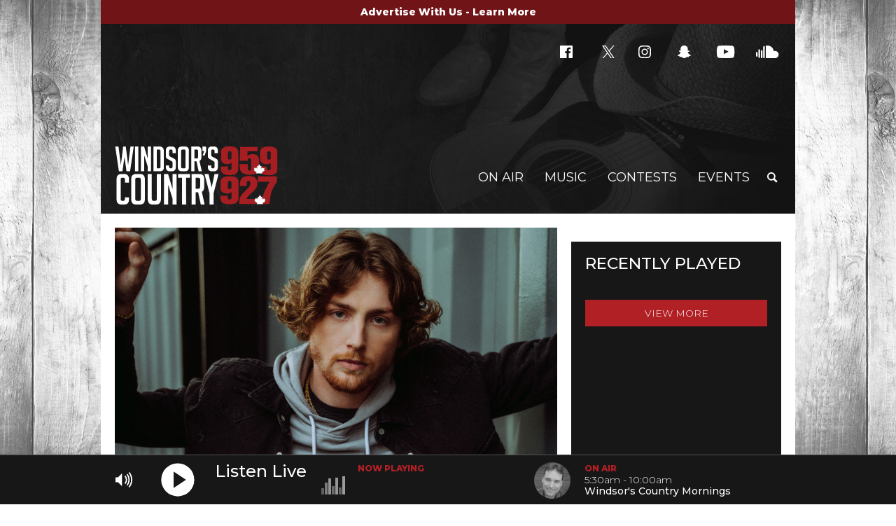

--- FILE ---
content_type: text/html; charset=utf-8
request_url: https://country959.com/blogs/country-music-news/2023/03/bailey-zimmerman-excited-to-be-up-for-two-cmt-music-awards/
body_size: 11080
content:
<!doctype html>
<head>
	<meta charset="utf-8">
	<meta name="description" content="Bailey Zimmerman is closing in on the top of the charts with his latest single, &#8220;Rock And A Hard Place.&#8221;">
	<meta name="viewport" content="width=device-width, initial-scale=1">
	<title>Windsor's Country 95.9 & 92.7</title>
	<meta property="og:title" content="Bailey Zimmerman Nominated For Two CMT Music Awards" />
	<meta property="og:url" content="http://country959.com/blogs/country-music-news/2023/03/bailey-zimmerman-excited-to-be-up-for-two-cmt-music-awards/" />
	<meta property="og:image" content="https://storage.briwebapp.net/2022/10/2aa5bbcd-bailey-zimmerman-photo-by-chris-ashlee-e1666017957888.jpg" />
	<meta property="og:type" content="website" />
	<meta property="og:description" content="Bailey Zimmerman is closing in on the top of the charts with his latest single, &#8220;Rock And A Hard Place.&#8221;" />
	<meta property="keywords" content="Bailey Zimmerman,Fall in Love,Rock and a Hard Place" />
	<link rel="stylesheet" href="/cjwffm.min.css">
	<link rel="author" href="humans.txt">
	<script src="https://ajax.googleapis.com/ajax/libs/jquery/2.2.4/jquery.min.js"></script>
	<script async src='https://www.googletagservices.com/tag/js/gpt.js'></script>
	<script async='async' src='//briwebapp.net/wp-content/plugins/gravityforms/js/jquery.json.min.js'></script>
	<script async='async' src='//briwebapp.net/wp-content/plugins/gravityforms/js/gravityforms.min.js'></script>
	<script type="text/javascript">
	  window._taboola = window._taboola || [];
	  _taboola.push({article:'auto'});
	  !function (e, f, u, i) {
	    if (!document.getElementById(i)){
	      e.async = 1;
	      e.src = u;
	      e.id = i;
	      f.parentNode.insertBefore(e, f);
	    }
	  }(document.createElement('script'),
	  document.getElementsByTagName('script')[0],
	  '//cdn.taboola.com/libtrc/blackburnradio-network/loader.js',
	  'tb_loader_script');
	  if(window.performance && typeof window.performance.mark == 'function')
	    {window.performance.mark('tbl_ic');}
	</script>
	<script>
		// WARNING: See the following for security issues around embedding JSON in HTML:
		// http://redux.js.org/recipes/ServerRendering.html#security-considerations
		window.__PRELOADED_STATE__ = {"config":{"site":"cjwffm","name":"country959","title":"Windsor's Country 95.9 & 92.7","description":"","url":"https://country959.com","wordpress":"https://briwebapp.net/cjwffm","news":"https://windsornewstoday.ca","gfmailchimpid":[1,1,2,3],"gforms":{"public":"389a92a993","private":"63b2b3dda749a96","domain":"briwebapp.net"},"stream":"https://blackburn-ais.leanstream.co/CJWFFM?args=web_01","streammp3":"https://blackburn-ais.leanstream.co/CJWFFM-MP3?args=web_02","RAtag":"CJWF-FM","timeline":"https://rdb.briwebapp.net:3000/timeline/CJWFFM","nowplaying":"/timeline/updates/CJWFFM","ws":"wss://rdb.briwebapp.net:3000","ga":"UA-2505284-14","gtm":"GTM-T444PHR","alerts":"https://blackburnnews.com/alerts/?cat=windsor","alertslink":"https://blackburnnews.com/windsor/","nav":[{"title":"On Air","url":"/on-air","children":[{"title":"Mornings with Morgan","url":"/on-air/mornings"},{"title":"Middays with Cordell","url":"/on-air/middays"},{"title":"Afternoons With Chris Lukas","url":"/on-air/afternoons"},{"title":"Windsor's Country Top 20","url":"/on-air/top-20"},{"title":"History of New Country","url":"/history-of-new-country/"}]},{"title":"Music","url":"/recently-played","children":[{"title":"Recently Played","url":"/recently-played"},{"title":"Request A Song","url":"/request-a-song"},{"title":"Radioplayer Canada","url":"/radioplayer-canada"}]},{"title":"Contests","url":"/contests","children":[{"title":"Latest Contests","url":"/contests"},{"title":"Country Club Newsletter","url":"/newsletter"},{"title":"Capri Class of the Week","url":"/contests/2018/12/class-of-the-week/"},{"title":"Day-Cation of Relaxation","url":"/contests/2019/01/windsors-country-day-cation-of-relaxation-from-lavendar-spa-boutique-and-demalogica/"},{"title":"Contest Rules & Regulations","url":"/contest-rules"}]},{"title":"Events","url":"/concerts-and-events/","children":[{"title":"Concerts","url":"/concerts/"},{"title":"Community Events","url":"/community-events/"},{"title":"Summer Fun Squad","url":"/uncategorized/2019/04/summer-fun-squad/"},{"title":"Photos","url":"/photos/"},{"title":"Videos","url":"/videos/"},{"title":"Submit An Event","url":"/submit-an-event"}]},{"title":"Fun Stuff","url":"#","children":[{"title":"Pet of the Week","url":"/pet-of-the-week"},{"title":"Class of the Week Gallery","url":"/category/class-of-the-week"}]},{"title":"News","url":"https://blackburnnews.com/windsor/","children":[{"title":"Cancellations","url":"https://blackburnnews.com/windsor/windsor-essex-closures/"},{"title":"Local News","url":"https://blackburnnews.com/windsor/"},{"title":"Local Sports","url":"https://blackburnnews.com/windsor/windsor-sports/"},{"title":"Agriculture","url":"https://blackburnnews.com/agrimedia/"},{"title":"Weather","url":"https://blackburnnews.com/windsor/windsor-essex-weather/"}]}],"footernav":[{"title":"Contact Us","url":"/contact-us"},{"title":"Contest Rules","url":"/contest-rules"},{"title":"Terms of Use","url":"/terms-of-use"},{"title":"Privacy Policy","url":"/privacy-policy"},{"title":"Advertise With Us","url":"/advertise-with-us"},{"title":"Help","url":"http://blackburnradio.com/technical-support/"}],"social":{"facebook":"https://www.facebook.com/windsorscountry/","twitter":"https://twitter.com/Country959","instagram":"https://www.instagram.com/windsorscountry/","snapchat":"https://www.snapchat.com/add/country95.9","youtube":"https://www.youtube.com/user/Country959CJWF","soundcloud":"https://soundcloud.com/country-95-9"},"homepage":[{"type":"posts","id":5,"limit":8}],"polls":{"visible":true,"sponsor":"","title":"Poll of the Week"},"background":"/25616356/CJWFFM_Background","sm_peel_link":"https://pubads.g.doubleclick.net/gampad/adx?iu=/25616356/CJWFFM_SmPeel&sz=85x85&c=87654399tile=1","lg_peel_link":"https://pubads.g.doubleclick.net/gampad/adx?iu=/25616356/CJWFFM_BgPeel&sz=350x350&c=87654387tile=1","headerad":"/25616356/CJWFFM_Global_Leaderboard","footerad":"/25616356/CJWFFM_Global_Leaderboard","boxad":"/25616356/CJWFFM_Global_MediumBox","buttonad":"/25616356/CJWFFM_Global_Button","featuread":"/25616356/CJWFFM_Global_Feature","prerollsponsored":true,"playersponsor":"/25616356/CJWFFM_PlayerSponsor","preroll":"/25616356/CJWFFM_ListenLive_Preroll","listenlive_leaderboard":"/25616356/CJWFFM_WebPlayer_Leaderboard","listenlive_boxad":"/25616356/CJWFFM_WebPlayer_MediumBox","sitemodal":false,"sitemodalad":"/25616356/CJWFFM_Site_Modal","redirects":[{"path":"/concerts","newPath":"/concerts/","type":301},{"path":"/community-events","newPath":"/community-events/","type":301},{"path":"/concerts-and-events","newPath":"/concerts-and-events/","type":301},{"path":"/radioplayer","newPath":"/radioplayer-canada/","type":301},{"path":"/radioplayer/","newPath":"/radioplayer-canada/","type":301}],"logo":"cjwffm.svg"},"home":null,"page":null,"post":{"post":{"id":23673,"date":"2023-03-17T05:55:10","date_gmt":"2023-03-17T09:55:10","guid":{"rendered":"https://briwebapp.net/cjwffm/?p=23673"},"modified":"2023-03-17T05:36:38","modified_gmt":"2023-03-17T09:36:38","slug":"bailey-zimmerman-excited-to-be-up-for-two-cmt-music-awards","status":"publish","type":"post","link":"https://briwebapp.net/cjwffm/blogs/country-music-news/2023/03/bailey-zimmerman-excited-to-be-up-for-two-cmt-music-awards/","title":{"rendered":"Bailey Zimmerman Nominated For Two CMT Music Awards"},"content":{"rendered":"\u003cp>Bailey Zimmerman is closing in on the top of the charts with his latest single, &#8220;Rock And A Hard Place.&#8221;\u003c/p>\n\u003cp>It&#8217;s one of two songs that have earned him nominations at the upcoming CMT Music Awards.\u003c/p>\n\u003cp>He&#8217;s up for Male Video Of The Year for “Rock And A Hard Place,” along with Breakthrough Male Video Of The Year for his hit “Fall In Love,” which was released last year.\u003c/p>\n\u003cblockquote>\u003cp>“I would say ‘Fall In Love’ is about a guy that treats a girl really good and she ends up leaving him for another guy out in South Carolina and what I’m telling her in the song is ‘You don’t want to fall in love, you don’t know what love is…you really love me, but you’re taking the safe option out in South Carolina instead of working it out with me, and sticking it out.’”\u003c/p>\u003c/blockquote>\n\u003cp>Tune in on Sunday, April 2nd on CBS to see if Bailey takes home one or both of these trophies at the CMT Music Awards beginning at 8 p.m.\u003c/p>\n\u003ciframe loading=\"lazy\" class=\"insta-iframe\" src=\"https://www.instagram.com/p/CpidxDnLEx7/embed/captioned\" width=\"auto\" height=\"auto\" frameborder=\"0\" scrolling=\"no\">\u003cspan data-mce-type=\"bookmark\" style=\"display:inline-block; width: 0px; overflow: hidden; line-height:0;\"  class=\"mce_SELRES_start\">\u003c/span>\u003c/iframe>\n","protected":false},"excerpt":{"rendered":"Bailey Zimmerman is closing in on the top of the charts with his latest single, &#8220;Rock And A Hard Place.&#8221;","protected":false},"author":16,"featured_media":21538,"comment_status":"closed","ping_status":"closed","sticky":false,"template":"","format":"standard","meta":{"featured_img_display":"Yes","footnotes":""},"categories":[14],"tags":[4202,4203,4492],"class_list":["post-23673","post","type-post","status-publish","format-standard","has-post-thumbnail","hentry","category-country-music-news","tag-bailey-zimmerman","tag-fall-in-love","tag-rock-and-a-hard-place"],"publishpress_future_action":{"enabled":false,"date":"2026-01-26 09:13:59","action":"change-status","newStatus":"draft","terms":[],"taxonomy":"category","extraData":[]},"publishpress_future_workflow_manual_trigger":{"enabledWorkflows":[]},"next":{"id":23675,"slug":"jackson-dean-on-the-importance-of-putting-out-a-full-album","link":"/blogs/country-music-news/2023/03/jackson-dean-on-the-importance-of-putting-out-a-full-album/"},"previous":{"id":23662,"slug":"tim-mcgraw-has-a-leprechaun-tattoo","link":"/blogs/country-music-news/2023/03/tim-mcgraw-has-a-leprechaun-tattoo/"},"react_link":"https://country959.com/blogs/country-music-news/2023/03/bailey-zimmerman-excited-to-be-up-for-two-cmt-music-awards/","_links":{"self":[{"href":"https://briwebapp.net/cjwffm/wp-json/wp/v2/posts/23673","targetHints":{"allow":["GET"]}}],"collection":[{"href":"https://briwebapp.net/cjwffm/wp-json/wp/v2/posts"}],"about":[{"href":"https://briwebapp.net/cjwffm/wp-json/wp/v2/types/post"}],"author":[{"embeddable":true,"href":"https://briwebapp.net/cjwffm/wp-json/wp/v2/users/16"}],"replies":[{"embeddable":true,"href":"https://briwebapp.net/cjwffm/wp-json/wp/v2/comments?post=23673"}],"version-history":[{"count":1,"href":"https://briwebapp.net/cjwffm/wp-json/wp/v2/posts/23673/revisions"}],"predecessor-version":[{"id":23674,"href":"https://briwebapp.net/cjwffm/wp-json/wp/v2/posts/23673/revisions/23674"}],"wp:featuredmedia":[{"embeddable":true,"href":"https://briwebapp.net/cjwffm/wp-json/wp/v2/media/21538"}],"wp:attachment":[{"href":"https://briwebapp.net/cjwffm/wp-json/wp/v2/media?parent=23673"}],"wp:term":[{"taxonomy":"category","embeddable":true,"href":"https://briwebapp.net/cjwffm/wp-json/wp/v2/categories?post=23673"},{"taxonomy":"post_tag","embeddable":true,"href":"https://briwebapp.net/cjwffm/wp-json/wp/v2/tags?post=23673"}],"curies":[{"name":"wp","href":"https://api.w.org/{rel}","templated":true}]},"_embedded":{"author":[{"id":16,"name":"Cheryl Johnstone","url":"","description":"","link":"https://briwebapp.net/cjwffm/author/cjohnstone/","slug":"cjohnstone","avatar_urls":{"24":"https://secure.gravatar.com/avatar/304cddcff1c37ac62fd3100f92456ea9fdb0eb6e7ddc38f69c2405c15201501f?s=24&d=mm&r=g","48":"https://secure.gravatar.com/avatar/304cddcff1c37ac62fd3100f92456ea9fdb0eb6e7ddc38f69c2405c15201501f?s=48&d=mm&r=g","96":"https://secure.gravatar.com/avatar/304cddcff1c37ac62fd3100f92456ea9fdb0eb6e7ddc38f69c2405c15201501f?s=96&d=mm&r=g"},"_links":{"self":[{"href":"https://briwebapp.net/cjwffm/wp-json/wp/v2/users/16","targetHints":{"allow":["GET"]}}],"collection":[{"href":"https://briwebapp.net/cjwffm/wp-json/wp/v2/users"}]}}],"wp:featuredmedia":[{"id":21538,"date":"2022-10-17T10:46:06","slug":"bailey-zimmerman-photo-by-chris-ashlee","type":"attachment","link":"https://briwebapp.net/cjwffm/blogs/country-music-videos/2022/10/bailey-zimmerman-fall-in-love/attachment/bailey-zimmerman-photo-by-chris-ashlee/","title":{"rendered":"Bailey Zimmerman &#8211; Photo by Chris Ashlee"},"author":16,"featured_media":0,"publishpress_future_workflow_manual_trigger":{"enabledWorkflows":[]},"caption":{"rendered":"Bailey Zimmerman (Photo by Chris Ashlee)"},"alt_text":"","media_type":"image","mime_type":"image/jpeg","media_details":{"width":1800,"height":1098,"file":"2022/10/2aa5bbcd-bailey-zimmerman-photo-by-chris-ashlee-e1666017957888.jpg","sizes":{"thumbnail":{"file":"2aa5bbcd-bailey-zimmerman-photo-by-chris-ashlee-e1666017957888-150x150.jpg","width":150,"height":150,"gs_name":"2022/10/2aa5bbcd-bailey-zimmerman-photo-by-chris-ashlee-e1666017957888-150x150.jpg","gs_link":"https://storage.briwebapp.net/2022/10/2aa5bbcd-bailey-zimmerman-photo-by-chris-ashlee-e1666017957888-150x150.jpg","mime_type":"image/jpeg","source_url":"https://storage.briwebapp.net/2022/10/2aa5bbcd-bailey-zimmerman-photo-by-chris-ashlee-e1666017957888-150x150.jpg"},"medium":{"file":"2aa5bbcd-bailey-zimmerman-photo-by-chris-ashlee-e1666017957888-300x168.jpg","width":300,"height":168,"gs_name":"2022/10/2aa5bbcd-bailey-zimmerman-photo-by-chris-ashlee-e1666017957888-300x168.jpg","gs_link":"https://storage.briwebapp.net/2022/10/2aa5bbcd-bailey-zimmerman-photo-by-chris-ashlee-e1666017957888-300x168.jpg","mime_type":"image/jpeg","source_url":"https://storage.briwebapp.net/2022/10/2aa5bbcd-bailey-zimmerman-photo-by-chris-ashlee-e1666017957888-300x168.jpg"},"medium_large":{"file":"2aa5bbcd-bailey-zimmerman-photo-by-chris-ashlee-e1666017957888-768x468.jpg","width":768,"height":468,"gs_name":"2022/10/2aa5bbcd-bailey-zimmerman-photo-by-chris-ashlee-e1666017957888-768x468.jpg","gs_link":"https://storage.briwebapp.net/2022/10/2aa5bbcd-bailey-zimmerman-photo-by-chris-ashlee-e1666017957888-768x468.jpg","mime_type":"image/jpeg","source_url":"https://storage.briwebapp.net/2022/10/2aa5bbcd-bailey-zimmerman-photo-by-chris-ashlee-e1666017957888-768x468.jpg"},"large":{"file":"2aa5bbcd-bailey-zimmerman-photo-by-chris-ashlee-e1666017957888-695x424.jpg","width":695,"height":424,"gs_name":"2022/10/2aa5bbcd-bailey-zimmerman-photo-by-chris-ashlee-e1666017957888-695x424.jpg","gs_link":"https://storage.briwebapp.net/2022/10/2aa5bbcd-bailey-zimmerman-photo-by-chris-ashlee-e1666017957888-695x424.jpg","mime_type":"image/jpeg","source_url":"https://storage.briwebapp.net/2022/10/2aa5bbcd-bailey-zimmerman-photo-by-chris-ashlee-e1666017957888-695x424.jpg"},"small":{"file":"2aa5bbcd-bailey-zimmerman-photo-by-chris-ashlee-e1666017957888-150x150.jpg","width":150,"height":150,"mime_type":"image/jpeg","source_url":"https://storage.briwebapp.net/2022/10/2aa5bbcd-bailey-zimmerman-photo-by-chris-ashlee-e1666017957888-150x150.jpg"},"full":{"file":"2aa5bbcd-bailey-zimmerman-photo-by-chris-ashlee-e1666017957888.jpg","width":1800,"height":1098,"mime_type":"image/jpeg","source_url":"https://storage.briwebapp.net/2022/10/2aa5bbcd-bailey-zimmerman-photo-by-chris-ashlee-e1666017957888.jpg"}},"image_meta":{"aperture":"2.8","credit":"","camera":"ILCE-7RM3","caption":"","created_timestamp":"1492412754","copyright":"","focal_length":"46","iso":"500","shutter_speed":"0.004","title":"","orientation":"1","keywords":[]},"gs_link":"https://storage.briwebapp.net/2022/10/2aa5bbcd-bailey-zimmerman-photo-by-chris-ashlee-e1666017957888.jpg","gs_name":"2022/10/2aa5bbcd-bailey-zimmerman-photo-by-chris-ashlee-e1666017957888.jpg","gs_bucket":"storage.briwebapp.net"},"source_url":"https://storage.briwebapp.net/2022/10/2aa5bbcd-bailey-zimmerman-photo-by-chris-ashlee-e1666017957888.jpg","_links":{"self":[{"href":"https://briwebapp.net/cjwffm/wp-json/wp/v2/media/21538","targetHints":{"allow":["GET"]}}],"collection":[{"href":"https://briwebapp.net/cjwffm/wp-json/wp/v2/media"}],"about":[{"href":"https://briwebapp.net/cjwffm/wp-json/wp/v2/types/attachment"}],"author":[{"embeddable":true,"href":"https://briwebapp.net/cjwffm/wp-json/wp/v2/users/16"}],"replies":[{"embeddable":true,"href":"https://briwebapp.net/cjwffm/wp-json/wp/v2/comments?post=21538"}],"wp:attached-to":[{"embeddable":true,"post_type":"post","id":21537,"href":"https://briwebapp.net/cjwffm/wp-json/wp/v2/posts/21537"}],"curies":[{"name":"wp","href":"https://api.w.org/{rel}","templated":true}]}}],"wp:term":[[{"id":14,"link":"https://briwebapp.net/cjwffm/category/blogs/country-music-news/","name":"Country Music News","slug":"country-music-news","taxonomy":"category","_links":{"self":[{"href":"https://briwebapp.net/cjwffm/wp-json/wp/v2/categories/14","targetHints":{"allow":["GET"]}}],"collection":[{"href":"https://briwebapp.net/cjwffm/wp-json/wp/v2/categories"}],"about":[{"href":"https://briwebapp.net/cjwffm/wp-json/wp/v2/taxonomies/category"}],"up":[{"embeddable":true,"href":"https://briwebapp.net/cjwffm/wp-json/wp/v2/categories/5"}],"wp:post_type":[{"href":"https://briwebapp.net/cjwffm/wp-json/wp/v2/posts?categories=14"}],"curies":[{"name":"wp","href":"https://api.w.org/{rel}","templated":true}]}}],[{"id":4202,"link":"https://briwebapp.net/cjwffm/tag/bailey-zimmerman/","name":"Bailey Zimmerman","slug":"bailey-zimmerman","taxonomy":"post_tag","_links":{"self":[{"href":"https://briwebapp.net/cjwffm/wp-json/wp/v2/tags/4202","targetHints":{"allow":["GET"]}}],"collection":[{"href":"https://briwebapp.net/cjwffm/wp-json/wp/v2/tags"}],"about":[{"href":"https://briwebapp.net/cjwffm/wp-json/wp/v2/taxonomies/post_tag"}],"wp:post_type":[{"href":"https://briwebapp.net/cjwffm/wp-json/wp/v2/posts?tags=4202"},{"href":"https://briwebapp.net/cjwffm/wp-json/wp/v2/events?tags=4202"},{"href":"https://briwebapp.net/cjwffm/wp-json/wp/v2/contests?tags=4202"}],"curies":[{"name":"wp","href":"https://api.w.org/{rel}","templated":true}]}},{"id":4203,"link":"https://briwebapp.net/cjwffm/tag/fall-in-love/","name":"Fall in Love","slug":"fall-in-love","taxonomy":"post_tag","_links":{"self":[{"href":"https://briwebapp.net/cjwffm/wp-json/wp/v2/tags/4203","targetHints":{"allow":["GET"]}}],"collection":[{"href":"https://briwebapp.net/cjwffm/wp-json/wp/v2/tags"}],"about":[{"href":"https://briwebapp.net/cjwffm/wp-json/wp/v2/taxonomies/post_tag"}],"wp:post_type":[{"href":"https://briwebapp.net/cjwffm/wp-json/wp/v2/posts?tags=4203"},{"href":"https://briwebapp.net/cjwffm/wp-json/wp/v2/events?tags=4203"},{"href":"https://briwebapp.net/cjwffm/wp-json/wp/v2/contests?tags=4203"}],"curies":[{"name":"wp","href":"https://api.w.org/{rel}","templated":true}]}},{"id":4492,"link":"https://briwebapp.net/cjwffm/tag/rock-and-a-hard-place/","name":"Rock and a Hard Place","slug":"rock-and-a-hard-place","taxonomy":"post_tag","_links":{"self":[{"href":"https://briwebapp.net/cjwffm/wp-json/wp/v2/tags/4492","targetHints":{"allow":["GET"]}}],"collection":[{"href":"https://briwebapp.net/cjwffm/wp-json/wp/v2/tags"}],"about":[{"href":"https://briwebapp.net/cjwffm/wp-json/wp/v2/taxonomies/post_tag"}],"wp:post_type":[{"href":"https://briwebapp.net/cjwffm/wp-json/wp/v2/posts?tags=4492"},{"href":"https://briwebapp.net/cjwffm/wp-json/wp/v2/events?tags=4492"},{"href":"https://briwebapp.net/cjwffm/wp-json/wp/v2/contests?tags=4492"}],"curies":[{"name":"wp","href":"https://api.w.org/{rel}","templated":true}]}}]]}},"category":{"id":14,"count":5816,"description":"Country Music News","link":"https://briwebapp.net/cjwffm/category/blogs/country-music-news/","name":"Country Music News","slug":"country-music-news","taxonomy":"category","parent":5,"meta":[],"_links":{"self":[{"href":"https://briwebapp.net/cjwffm/wp-json/wp/v2/categories/14","targetHints":{"allow":["GET"]}}],"collection":[{"href":"https://briwebapp.net/cjwffm/wp-json/wp/v2/categories"}],"about":[{"href":"https://briwebapp.net/cjwffm/wp-json/wp/v2/taxonomies/category"}],"up":[{"embeddable":true,"href":"https://briwebapp.net/cjwffm/wp-json/wp/v2/categories/5"}],"wp:post_type":[{"href":"https://briwebapp.net/cjwffm/wp-json/wp/v2/posts?categories=14"}],"curies":[{"name":"wp","href":"https://api.w.org/{rel}","templated":true}]}},"parent":{"id":5,"count":67,"description":"","link":"https://briwebapp.net/cjwffm/category/blogs/","name":"Blogs","slug":"blogs","taxonomy":"category","parent":0,"meta":[],"_links":{"self":[{"href":"https://briwebapp.net/cjwffm/wp-json/wp/v2/categories/5","targetHints":{"allow":["GET"]}}],"collection":[{"href":"https://briwebapp.net/cjwffm/wp-json/wp/v2/categories"}],"about":[{"href":"https://briwebapp.net/cjwffm/wp-json/wp/v2/taxonomies/category"}],"wp:post_type":[{"href":"https://briwebapp.net/cjwffm/wp-json/wp/v2/posts?categories=5"}],"curies":[{"name":"wp","href":"https://api.w.org/{rel}","templated":true}]}}},"og":{"title":"Bailey Zimmerman Nominated For Two CMT Music Awards","description":"Bailey Zimmerman is closing in on the top of the charts with his latest single, &#8220;Rock And A Hard Place.&#8221;","image":"https://storage.briwebapp.net/2022/10/2aa5bbcd-bailey-zimmerman-photo-by-chris-ashlee-e1666017957888.jpg","tags":"Bailey Zimmerman,Fall in Love,Rock and a Hard Place"}}
		var googletag = googletag || {};
		googletag.cmd = googletag.cmd || [];
	</script>
	<script type="text/javascript" src="//script.crazyegg.com/pages/scripts/0048/4684.js" async="async"></script>
</head>
<body>
	<div id="root"><div id="app"><div><div></div></div><a id="advertise-link" href="/advertise-with-us">Advertise With Us - Learn More</a><div id="header"><div class="header-logo-con"><a href="/"><img id="logo" src="/img/cjwffm/cjwffm.svg" alt=""/></a></div></div><div id="single-post-template"><div id="single-post-main"><div class="single-post-main-inner"><img src="https://storage.briwebapp.net/2022/10/2aa5bbcd-bailey-zimmerman-photo-by-chris-ashlee-e1666017957888.jpg" class="vid-img"/><p class="image_caption">Bailey Zimmerman (Photo by Chris Ashlee)</p><h1>Bailey Zimmerman Nominated For Two CMT Music Awards</h1><div class="author-wrapper"><p class="author">By: <!-- -->Cheryl Johnstone</p><p class="date">17<!-- -->/<!-- -->3<!-- -->/<!-- -->2023</p><a class="show" href="/category/blogs/country-music-news/">Country Music News</a></div><div class="social-sharing-con"><div class="social-sharing-icon"><button link="Bailey Zimmerman Nominated For Two CMT Music Awards" aria-label="facebook" class="react-share__ShareButton" style="background-color:transparent;border:none;padding:0;font:inherit;color:inherit;cursor:pointer"><svg viewBox="0 0 64 64" width="64" height="64"><rect width="64" height="64" rx="0" ry="0" fill="#3b5998"></rect><path d="M34.1,47V33.3h4.6l0.7-5.3h-5.3v-3.4c0-1.5,0.4-2.6,2.6-2.6l2.8,0v-4.8c-0.5-0.1-2.2-0.2-4.1-0.2 c-4.1,0-6.9,2.5-6.9,7V28H24v5.3h4.6V47H34.1z" fill="white"></path></svg></button></div><div class="social-sharing-icon"><button aria-label="twitter" class="react-share__ShareButton" style="background-color:transparent;border:none;padding:0;font:inherit;color:inherit;cursor:pointer"><svg viewBox="0 0 64 64" width="64" height="64"><rect width="64" height="64" rx="0" ry="0" fill="#00aced"></rect><path d="M48,22.1c-1.2,0.5-2.4,0.9-3.8,1c1.4-0.8,2.4-2.1,2.9-3.6c-1.3,0.8-2.7,1.3-4.2,1.6 C41.7,19.8,40,19,38.2,19c-3.6,0-6.6,2.9-6.6,6.6c0,0.5,0.1,1,0.2,1.5c-5.5-0.3-10.3-2.9-13.5-6.9c-0.6,1-0.9,2.1-0.9,3.3 c0,2.3,1.2,4.3,2.9,5.5c-1.1,0-2.1-0.3-3-0.8c0,0,0,0.1,0,0.1c0,3.2,2.3,5.8,5.3,6.4c-0.6,0.1-1.1,0.2-1.7,0.2c-0.4,0-0.8,0-1.2-0.1 c0.8,2.6,3.3,4.5,6.1,4.6c-2.2,1.8-5.1,2.8-8.2,2.8c-0.5,0-1.1,0-1.6-0.1c2.9,1.9,6.4,2.9,10.1,2.9c12.1,0,18.7-10,18.7-18.7 c0-0.3,0-0.6,0-0.8C46,24.5,47.1,23.4,48,22.1z" fill="white"></path></svg></button></div><div class="social-sharing-icon"><button aria-label="linkedin" class="react-share__ShareButton" style="background-color:transparent;border:none;padding:0;font:inherit;color:inherit;cursor:pointer"><svg viewBox="0 0 64 64" width="64" height="64"><rect width="64" height="64" rx="0" ry="0" fill="#007fb1"></rect><path d="M20.4,44h5.4V26.6h-5.4V44z M23.1,18c-1.7,0-3.1,1.4-3.1,3.1c0,1.7,1.4,3.1,3.1,3.1 c1.7,0,3.1-1.4,3.1-3.1C26.2,19.4,24.8,18,23.1,18z M39.5,26.2c-2.6,0-4.4,1.4-5.1,2.8h-0.1v-2.4h-5.2V44h5.4v-8.6 c0-2.3,0.4-4.5,3.2-4.5c2.8,0,2.8,2.6,2.8,4.6V44H46v-9.5C46,29.8,45,26.2,39.5,26.2z" fill="white"></path></svg></button></div><div class="social-sharing-icon"><button aria-label="pinterest" class="react-share__ShareButton" style="background-color:transparent;border:none;padding:0;font:inherit;color:inherit;cursor:pointer"><svg viewBox="0 0 64 64" width="64" height="64"><rect width="64" height="64" rx="0" ry="0" fill="#cb2128"></rect><path d="M32,16c-8.8,0-16,7.2-16,16c0,6.6,3.9,12.2,9.6,14.7c0-1.1,0-2.5,0.3-3.7 c0.3-1.3,2.1-8.7,2.1-8.7s-0.5-1-0.5-2.5c0-2.4,1.4-4.1,3.1-4.1c1.5,0,2.2,1.1,2.2,2.4c0,1.5-0.9,3.7-1.4,5.7 c-0.4,1.7,0.9,3.1,2.5,3.1c3,0,5.1-3.9,5.1-8.5c0-3.5-2.4-6.1-6.7-6.1c-4.9,0-7.9,3.6-7.9,7.7c0,1.4,0.4,2.4,1.1,3.1 c0.3,0.3,0.3,0.5,0.2,0.9c-0.1,0.3-0.3,1-0.3,1.3c-0.1,0.4-0.4,0.6-0.8,0.4c-2.2-0.9-3.3-3.4-3.3-6.1c0-4.5,3.8-10,11.4-10 c6.1,0,10.1,4.4,10.1,9.2c0,6.3-3.5,11-8.6,11c-1.7,0-3.4-0.9-3.9-2c0,0-0.9,3.7-1.1,4.4c-0.3,1.2-1,2.5-1.6,3.4 c1.4,0.4,3,0.7,4.5,0.7c8.8,0,16-7.2,16-16C48,23.2,40.8,16,32,16z" fill="white"></path></svg></button></div><div class="social-sharing-icon"><button aria-label="reddit" class="react-share__ShareButton" style="background-color:transparent;border:none;padding:0;font:inherit;color:inherit;cursor:pointer"><svg viewBox="0 0 64 64" width="64" height="64"><rect width="64" height="64" rx="0" ry="0" fill="#ff4500"></rect><path d="m 52.8165,31.942362 c 0,-2.4803 -2.0264,-4.4965 -4.5169,-4.4965 -1.2155,0 -2.3171,0.4862 -3.128,1.2682 -3.077,-2.0247 -7.2403,-3.3133 -11.8507,-3.4782 l 2.5211,-7.9373 6.8272,1.5997 -0.0102,0.0986 c 0,2.0281 1.6575,3.6771 3.6958,3.6771 2.0366,0 3.6924,-1.649 3.6924,-3.6771 0,-2.0281 -1.6575,-3.6788 -3.6924,-3.6788 -1.564,0 -2.8968,0.9758 -3.4357,2.3443 l -7.3593,-1.7255 c -0.3213,-0.0782 -0.6477,0.1071 -0.748,0.4233 L 32,25.212062 c -4.8246,0.0578 -9.1953,1.3566 -12.41,3.4425 -0.8058,-0.7446 -1.8751,-1.2104 -3.0583,-1.2104 -2.4905,0 -4.5152,2.0179 -4.5152,4.4982 0,1.649 0.9061,3.0787 2.2389,3.8607 -0.0884,0.4794 -0.1462,0.9639 -0.1462,1.4569 0,6.6487 8.1736,12.0581 18.2223,12.0581 10.0487,0 18.224,-5.4094 18.224,-12.0581 0,-0.4658 -0.0493,-0.9248 -0.1275,-1.377 1.4144,-0.7599 2.3885,-2.2304 2.3885,-3.9406 z m -29.2808,3.0872 c 0,-1.4756 1.207,-2.6775 2.6894,-2.6775 1.4824,0 2.6877,1.2019 2.6877,2.6775 0,1.4756 -1.2053,2.6758 -2.6877,2.6758 -1.4824,0 -2.6894,-1.2002 -2.6894,-2.6758 z m 15.4037,7.9373 c -1.3549,1.3481 -3.4816,2.0043 -6.5008,2.0043 l -0.0221,-0.0051 -0.0221,0.0051 c -3.0209,0 -5.1476,-0.6562 -6.5008,-2.0043 -0.2465,-0.2448 -0.2465,-0.6443 0,-0.8891 0.2465,-0.2465 0.6477,-0.2465 0.8942,0 1.105,1.0999 2.9393,1.6337 5.6066,1.6337 l 0.0221,0.0051 0.0221,-0.0051 c 2.6673,0 4.5016,-0.5355 5.6066,-1.6354 0.2465,-0.2465 0.6477,-0.2448 0.8942,0 0.2465,0.2465 0.2465,0.6443 0,0.8908 z m -0.3213,-5.2615 c -1.4824,0 -2.6877,-1.2002 -2.6877,-2.6758 0,-1.4756 1.2053,-2.6775 2.6877,-2.6775 1.4824,0 2.6877,1.2019 2.6877,2.6775 0,1.4756 -1.2053,2.6758 -2.6877,2.6758 z" fill="white"></path></svg></button></div><div class="social-sharing-icon"><button aria-label="whatsapp" class="react-share__ShareButton" style="background-color:transparent;border:none;padding:0;font:inherit;color:inherit;cursor:pointer"><svg viewBox="0 0 64 64" width="64" height="64"><rect width="64" height="64" rx="0" ry="0" fill="#25D366"></rect><path d="m42.32286,33.93287c-0.5178,-0.2589 -3.04726,-1.49644 -3.52105,-1.66732c-0.4712,-0.17346 -0.81554,-0.2589 -1.15987,0.2589c-0.34175,0.51004 -1.33075,1.66474 -1.63108,2.00648c-0.30032,0.33658 -0.60064,0.36247 -1.11327,0.12945c-0.5178,-0.2589 -2.17994,-0.80259 -4.14759,-2.56312c-1.53269,-1.37217 -2.56312,-3.05503 -2.86603,-3.57283c-0.30033,-0.5178 -0.03366,-0.80259 0.22524,-1.06149c0.23301,-0.23301 0.5178,-0.59547 0.7767,-0.90616c0.25372,-0.31068 0.33657,-0.5178 0.51262,-0.85437c0.17088,-0.36246 0.08544,-0.64725 -0.04402,-0.90615c-0.12945,-0.2589 -1.15987,-2.79613 -1.58964,-3.80584c-0.41424,-1.00971 -0.84142,-0.88027 -1.15987,-0.88027c-0.29773,-0.02588 -0.64208,-0.02588 -0.98382,-0.02588c-0.34693,0 -0.90616,0.12945 -1.37736,0.62136c-0.4712,0.5178 -1.80194,1.76053 -1.80194,4.27186c0,2.51134 1.84596,4.945 2.10227,5.30747c0.2589,0.33657 3.63497,5.51458 8.80262,7.74113c1.23237,0.5178 2.1903,0.82848 2.94111,1.08738c1.23237,0.38836 2.35599,0.33657 3.24402,0.20712c0.99159,-0.15534 3.04985,-1.24272 3.47963,-2.45956c0.44013,-1.21683 0.44013,-2.22654 0.31068,-2.45955c-0.12945,-0.23301 -0.46601,-0.36247 -0.98382,-0.59548m-9.40068,12.84407l-0.02589,0c-3.05503,0 -6.08417,-0.82849 -8.72495,-2.38189l-0.62136,-0.37023l-6.47252,1.68286l1.73463,-6.29129l-0.41424,-0.64725c-1.70875,-2.71846 -2.6149,-5.85116 -2.6149,-9.07706c0,-9.39809 7.68934,-17.06155 17.15993,-17.06155c4.58253,0 8.88029,1.78642 12.11655,5.02268c3.23625,3.21036 5.02267,7.50812 5.02267,12.06476c-0.0078,9.3981 -7.69712,17.06155 -17.14699,17.06155m14.58906,-31.58846c-3.93529,-3.80584 -9.1133,-5.95471 -14.62789,-5.95471c-11.36055,0 -20.60848,9.2065 -20.61625,20.52564c0,3.61684 0.94757,7.14565 2.75211,10.26282l-2.92557,10.63564l10.93337,-2.85309c3.0136,1.63108 6.4052,2.4958 9.85634,2.49839l0.01037,0c11.36574,0 20.61884,-9.2091 20.62403,-20.53082c0,-5.48093 -2.14111,-10.64081 -6.03239,-14.51915" fill="white"></path></svg></button></div></div><div class="content"><p>Bailey Zimmerman is closing in on the top of the charts with his latest single, “Rock And A Hard Place.”</p>
<p>It’s one of two songs that have earned him nominations at the upcoming CMT Music Awards.</p>
<p>He’s up for Male Video Of The Year for “Rock And A Hard Place,” along with Breakthrough Male Video Of The Year for his hit “Fall In Love,” which was released last year.</p>
<blockquote><p>“I would say ‘Fall In Love’ is about a guy that treats a girl really good and she ends up leaving him for another guy out in South Carolina and what I’m telling her in the song is ‘You don’t want to fall in love, you don’t know what love is…you really love me, but you’re taking the safe option out in South Carolina instead of working it out with me, and sticking it out.’”</p></blockquote>
<p>Tune in on Sunday, April 2nd on CBS to see if Bailey takes home one or both of these trophies at the CMT Music Awards beginning at 8 p.m.</p>
<iframe loading="lazy" class="insta-iframe" src="https://www.instagram.com/p/CpidxDnLEx7/embed/captioned" width="auto" height="auto" frameBorder="0" scrolling="no"><span data-mce-type="bookmark" style="display:inline-block;width:0px;overflow:hidden;line-height:0" class="mce_SELRES_start"></span></iframe>
<a href="/blogs/country-music-news/2023/03/tim-mcgraw-has-a-leprechaun-tattoo/"><span class="shortcode_button small color1 previous-button">Previous Post</span></a><a href="/blogs/country-music-news/2023/03/jackson-dean-on-the-importance-of-putting-out-a-full-album/"><span class="shortcode_button small color1 next-button">Next Post</span></a></div><div id="taboola-below-article-thumbnails"></div></div></div><div id="sidebar"><div></div><div id="recently-played" class="alt"><h3>Recently Played</h3><ul><div></div></ul><div class="more-button-con"><a href="/recently-played"><button>View More</button></a></div></div><div><div class="pages-button-con"><div></div><div></div></div><div class="pages-button-con"><div></div><div></div></div></div><form id="mailchimp-signup" class="alt"><h3>Subscribe to our Newsletter</h3><p>Get the latest news &amp; contests direct to your inbox.</p><div class="nameCon"><input type="text" name="firstname" placeholder="First Name" value=""/><input type="text" name="lastname" placeholder="Last Name" value=""/></div><input type="email" name="email" placeholder="Email" value=""/><button type="submit">Sign Up</button><div class="loader-con"></div><span class="error"></span></form><div id="scroll-ad"><div></div></div></div></div><div id="footer"><div id="footer-ad-wrapper"><ins class=" adsbygoogle" style="display:block" data-ad-client="ca-pub-5653276762539651" data-ad-slot="9647371855" data-ad-layout="" data-ad-layout-key="" data-ad-format="auto" data-full-width-responsive="false"></ins></div><div class="footer-inner"><ul class="social-icons"><li><a target="_blank" href="https://www.facebook.com/windsorscountry/"><svg xmlns="http://www.w3.org/2000/svg" viewBox="0 0 48 48" height="20px"><path fill="white" class="social-icon" d="M25.64,48h-23A2.65,2.65,0,0,1,0,45.35V2.65A2.65,2.65,0,0,1,2.65,0h42.7A2.65,2.65,0,0,1,48,2.65v42.7A2.65,2.65,0,0,1,45.35,48H33.12V29.41h6.24l.93-7.24H33.12V17.54c0-2.1.58-3.53,3.59-3.53h3.84V7.54A51.28,51.28,0,0,0,35,7.25c-5.53,0-9.32,3.38-9.32,9.58v5.34H19.38v7.24h6.26V48Z"></path></svg></a></li><li style="height:18px"><a target="_blank" href="https://twitter.com/Country959"><svg width="100%" height="100%" viewBox="0 0 24 24"><g transform="matrix(2.44141,0,0,2.44141,-7.32422,-6.98242)"><g id="Layer_1-2"><g><g><path d="M8.554,6.636L11.07,3.71L11.8,2.86L12.65,2.86L8.934,7.186L12.28,12.05L13,13.09L10.05,13.09L9.85,12.8L7.298,9.092L3.85,13.1L3,13.1L6.918,8.542L6.91,8.53L3.72,3.9L3,2.86L5.95,2.86L8.55,6.63L8.554,6.636ZM8.48,7.7L8.1,7.15L5.6,3.52L4.27,3.52L7.36,8.01L7.368,8.022L7.37,8.02L7.484,8.19L7.74,8.56L10.4,12.43L10.4,12.42L11.73,12.42L8.48,7.7Z" fill="white"></path></g></g></g></g></svg></a></li><li><a target="_blank" href="https://www.instagram.com/windsorscountry/"><svg xmlns="http://www.w3.org/2000/svg" viewBox="0 0 48 48" height="20px"><path d="M24,0c-6.52,0-7.34,0-9.9.14A17.78,17.78,0,0,0,8.28,1.26,11.6,11.6,0,0,0,4,4,11.6,11.6,0,0,0,1.26,8.28,17.78,17.78,0,0,0,.14,14.1C0,16.66,0,17.48,0,24s0,7.34.14,9.9a17.78,17.78,0,0,0,1.12,5.82A11.6,11.6,0,0,0,4,44a11.6,11.6,0,0,0,4.25,2.77,17.78,17.78,0,0,0,5.82,1.12c2.56.11,3.38.14,9.9.14s7.34,0,9.9-.14a17.78,17.78,0,0,0,5.82-1.12,12.3,12.3,0,0,0,7-7,17.78,17.78,0,0,0,1.12-5.82C48,31.34,48,30.52,48,24s0-7.34-.14-9.9a17.78,17.78,0,0,0-1.12-5.82A11.6,11.6,0,0,0,44,4a11.6,11.6,0,0,0-4.25-2.77A17.78,17.78,0,0,0,33.9.14C31.34,0,30.52,0,24,0Zm0,4.32c6.41,0,7.17,0,9.7.14a13.22,13.22,0,0,1,4.45.83,7.51,7.51,0,0,1,2.76,1.8,7.51,7.51,0,0,1,1.8,2.76,13.22,13.22,0,0,1,.83,4.45c.11,2.53.14,3.29.14,9.7s0,7.17-.14,9.7a13.22,13.22,0,0,1-.83,4.45,8,8,0,0,1-4.56,4.56,13.22,13.22,0,0,1-4.45.83c-2.53.11-3.29.14-9.7.14s-7.17,0-9.7-.14a13.22,13.22,0,0,1-4.45-.83,7.51,7.51,0,0,1-2.76-1.8,7.51,7.51,0,0,1-1.8-2.76,13.22,13.22,0,0,1-.83-4.45c-.11-2.53-.14-3.29-.14-9.7s0-7.17.14-9.7a13.22,13.22,0,0,1,.83-4.45,7.51,7.51,0,0,1,1.8-2.76,7.51,7.51,0,0,1,2.76-1.8,13.22,13.22,0,0,1,4.45-.83C16.83,4.35,17.59,4.32,24,4.32Zm0,7.36A12.32,12.32,0,1,0,36.32,24,12.31,12.31,0,0,0,24,11.68ZM24,32a8,8,0,1,1,8-8A8,8,0,0,1,24,32ZM39.69,11.19a2.88,2.88,0,1,1-2.88-2.88A2.88,2.88,0,0,1,39.69,11.19Z" fill="white" class="social-icon"></path></svg></a></li><li><a target="_blank" href="https://www.snapchat.com/add/country95.9"><svg xmlns="http://www.w3.org/2000/svg" viewBox="0 0 48 45" height="20px"><path d="M24.46,0h-.94A13.91,13.91,0,0,0,18,1.17a12,12,0,0,0-3.5,2.31A13.09,13.09,0,0,0,11.6,7.67c-1.07,2.4-.81,6.44-.61,9.69h0c0,.35,0,.71.07,1.07a2,2,0,0,1-.79.14A5.19,5.19,0,0,1,8.13,18a1.92,1.92,0,0,0-.81-.17,2.88,2.88,0,0,0-1.44.41,2,2,0,0,0-1,1.29,1.8,1.8,0,0,0,.69,1.69,5.84,5.84,0,0,0,1.78,1l.71.24c.89.28,2.23.71,2.58,1.53a2,2,0,0,1-.23,1.63.08.08,0,0,1,0,.05A15.55,15.55,0,0,1,8,29.43,13.46,13.46,0,0,1,5,32,10.65,10.65,0,0,1,.94,33.6,1.14,1.14,0,0,0,0,34.77a1.41,1.41,0,0,0,.12.49h0a3,3,0,0,0,1.62,1.39,19,19,0,0,0,4.7,1.23,5.52,5.52,0,0,1,.28,1c.08.36.16.73.28,1.12A1.23,1.23,0,0,0,8.29,41a6.35,6.35,0,0,0,1.1-.15,12.49,12.49,0,0,1,2.52-.29,11.21,11.21,0,0,1,1.8.15,8.54,8.54,0,0,1,3.36,1.74C18.79,43.63,20.74,45,23.7,45h.6c3,0,4.91-1.37,6.62-2.58h0a8.54,8.54,0,0,1,3.36-1.74,11.21,11.21,0,0,1,1.8-.15,12.45,12.45,0,0,1,2.52.27,5.91,5.91,0,0,0,1.1.13h.06A1.21,1.21,0,0,0,41,40c.11-.38.2-.75.28-1.11a6.26,6.26,0,0,1,.28-1,18.6,18.6,0,0,0,4.7-1.22,3,3,0,0,0,1.62-1.39,1.41,1.41,0,0,0,.12-.49,1.12,1.12,0,0,0-.94-1.17c-6.42-1.05-9.31-7.63-9.43-7.91a.08.08,0,0,1,0-.05A2,2,0,0,1,37.38,24c.35-.82,1.69-1.25,2.58-1.53l.71-.24a5.4,5.4,0,0,0,1.91-1.14,1.81,1.81,0,0,0,.58-1.31A2.06,2.06,0,0,0,41.62,18a2.75,2.75,0,0,0-1-.2,2.4,2.4,0,0,0-1,.2,5.63,5.63,0,0,1-2,.57,1.83,1.83,0,0,1-.67-.14q0-.45.06-.93v-.14c.2-3.25.46-7.29-.61-9.69a13.21,13.21,0,0,0-2.94-4.21A12.43,12.43,0,0,0,30,1.15,14,14,0,0,0,24.46,0" fill="white" class="social-icon"></path></svg></a></li><li><a target="_blank" href="https://www.youtube.com/user/Country959CJWF"><svg xmlns="http://www.w3.org/2000/svg" viewBox="0 0 48 34" height="20px"><path fill="white" class="social-icon" d="M19,23.27V9.69L32,16.5ZM47.52,7.33S47.05,4,45.61,2.54a6.83,6.83,0,0,0-4.81-2C34.09,0,24,0,24,0h0S13.91,0,7.2.49a6.83,6.83,0,0,0-4.81,2C.95,4,.48,7.33.48,7.33A73.64,73.64,0,0,0,0,15.16v3.67a73.6,73.6,0,0,0,.48,7.82S.95,30,2.39,31.45c1.83,1.93,4.23,1.87,5.29,2.07C11.52,33.89,24,34,24,34s10.09,0,16.8-.5a6.84,6.84,0,0,0,4.81-2c1.44-1.47,1.91-4.8,1.91-4.8A73.6,73.6,0,0,0,48,18.83V15.16a73.64,73.64,0,0,0-.48-7.82Z"></path></svg></a></li><li><a target="_blank" href="https://soundcloud.com/country-95-9"><svg xmlns="http://www.w3.org/2000/svg" viewBox="0 0 48 27" height="20px"><path d="M0,22.15a1.58,1.58,0,0,0,.65,1.37A1.75,1.75,0,0,0,2,23.85a1.56,1.56,0,0,0,1-.5,2,2,0,0,0,.28-1.2V15.58a1.63,1.63,0,0,0-.48-1.19,1.58,1.58,0,0,0-1.17-.49,1.56,1.56,0,0,0-1.15.49A1.63,1.63,0,0,0,0,15.58v6.57ZM5.14,25a1.13,1.13,0,0,0,.46,1,2,2,0,0,0,1.17.33A2,2,0,0,0,8,25.95a1.13,1.13,0,0,0,.46-1V9.65a1.6,1.6,0,0,0-.48-1.17A1.58,1.58,0,0,0,6.77,8a1.56,1.56,0,0,0-1.15.49,1.6,1.6,0,0,0-.48,1.17V25Zm5.11.72a1.12,1.12,0,0,0,.47,1,2.06,2.06,0,0,0,1.21.33,2,2,0,0,0,1.17-.33,1.13,1.13,0,0,0,.46-1v-14a1.67,1.67,0,0,0-.48-1.2,1.54,1.54,0,0,0-1.15-.5,1.6,1.6,0,0,0-1.18.5,1.65,1.65,0,0,0-.49,1.2v14Zm5.14.07Q15.39,27,17,27t1.65-1.25V3.1q0-1.9-1.14-2.15a1.59,1.59,0,0,0-1.45.43,2.14,2.14,0,0,0-.71,1.72V25.75Zm5.23.66V1.77q0-1.18.69-1.4a12.59,12.59,0,0,1,3-.36,12.94,12.94,0,0,1,6.37,1.63,13.19,13.19,0,0,1,4.77,4.45,13.39,13.39,0,0,1,2.11,6.22A7.49,7.49,0,0,1,45.78,14,7.38,7.38,0,0,1,48,19.34a7.41,7.41,0,0,1-2.22,5.41A7.23,7.23,0,0,1,40.45,27L21,27a.52.52,0,0,1-.3-.25.68.68,0,0,1-.1-.32Z" fill="white" class="social-icon"></path></svg></a></li></ul><a target="_blank" rel="noopener noreferrer" href="https://blackburnmedia.ca/"><img src="/img/bmi-logo.svg" class="bmi-logo"/></a><p>Copyright © 2026 Blackburn Media Inc.— All Rights Reserved</p></div></div><div id="music-player-wrapper"><div id="music-player"><button class="play-btn"><svg xmlns="http://www.w3.org/2000/svg" width="67" height="64" viewBox="0 0 67 64"><path fill="#FFF" id="PLAY_BTN" data-name="PLAY BTN" d="M34,4A28,28,0,1,0,62,32,28.083,28.083,0,0,0,34,4ZM27,46V18L48,32Z"></path></svg></button><div id="music-bars"><div class="bar"></div><div class="bar"></div><div class="bar"></div><div class="bar"></div><div class="bar"></div><div class="bar"></div><div class="bar"></div></div><div id="now-playing"><h3>Now Playing</h3><ul><div></div></ul></div></div></div></div><div></div></div>
	<script type="text/javascript" src="//imasdk.googleapis.com/js/sdkloader/ima3.js"></script>
	<script async="" defer="defer" src="//platform.instagram.com/en_US/embeds.js"></script>
	<script async src="https://www.tiktok.com/embed.js"></script>
	<script src="/main.bundle.js"></script>
	<script async src="//pagead2.googlesyndication.com/pagead/js/adsbygoogle.js"></script>
</body>


--- FILE ---
content_type: text/html; charset=utf-8
request_url: https://www.google.com/recaptcha/api2/aframe
body_size: 259
content:
<!DOCTYPE HTML><html><head><meta http-equiv="content-type" content="text/html; charset=UTF-8"></head><body><script nonce="nrDG4UXVHV1QjGQiXvsbxg">/** Anti-fraud and anti-abuse applications only. See google.com/recaptcha */ try{var clients={'sodar':'https://pagead2.googlesyndication.com/pagead/sodar?'};window.addEventListener("message",function(a){try{if(a.source===window.parent){var b=JSON.parse(a.data);var c=clients[b['id']];if(c){var d=document.createElement('img');d.src=c+b['params']+'&rc='+(localStorage.getItem("rc::a")?sessionStorage.getItem("rc::b"):"");window.document.body.appendChild(d);sessionStorage.setItem("rc::e",parseInt(sessionStorage.getItem("rc::e")||0)+1);localStorage.setItem("rc::h",'1768832047903');}}}catch(b){}});window.parent.postMessage("_grecaptcha_ready", "*");}catch(b){}</script></body></html>

--- FILE ---
content_type: text/css; charset=UTF-8
request_url: https://country959.com/cjwffm.min.css
body_size: 15779
content:
@import url("https://fonts.googleapis.com/css?family=Montserrat:300,300i,400,400i,500,500i,800,800i");html,body,div,span,applet,object,iframe,h1,h2,.event-element .info-con p,.event-element .info-con .toggle .toggle-content,.toggle .event-element .info-con .toggle-content,.event-element .info-con .tabs-wrapper .tabs-container,.tabs-wrapper .event-element .info-con .tabs-container,h3,h4,h5,h6,p,.toggle .toggle-content,.tabs-wrapper .tabs-container,blockquote,pre,a,abbr,acronym,address,big,cite,code,del,dfn,em,img,ins,kbd,q,s,samp,small,strike,strong,sub,sup,tt,var,b,u,i,center,dl,dt,dd,ol,ul,li,fieldset,form,label,legend,table,caption,tbody,tfoot,thead,tr,th,td,article,aside,canvas,details,embed,figure,figcaption,footer,header,hgroup,menu,nav,output,ruby,section,summary,time,mark,audio,video{margin:0;padding:0;border:0;font-size:100%;font:inherit;vertical-align:baseline}article,aside,details,figcaption,figure,footer,header,hgroup,menu,nav,section{display:block}body{line-height:1}ol,ul{list-style:none}blockquote,q{quotes:none}blockquote:before,blockquote:after,q:before,q:after{content:'';content:none}table{border-collapse:collapse;border-spacing:0}input{border-radius:0}#header{background-image:url("/img/cjwffm/header.jpg")}#root{background-image:url("/img/cjwffm/background.jpg");background-repeat:no-repeat;background-attachment:fixed;background-size:cover}blockquote{background-image:url("../img/QUOTES_SQUARE.svg")}html{font-size:16px}@media only screen and (min-width: 768px){html{font-size:17px}}@media only screen and (min-width: 992px){html{font-size:16px}}body{font-family:"Montserrat",sans-serif;overflow-x:hidden}.bg-takeover{position:fixed;height:100vh;width:100%;top:0;left:0}.bg-takeover iframe{height:100%}#cornerpeel-peel-cover{position:fixed;right:0px;top:0px;width:0px;height:0px;z-index:100010;cursor:pointer;background:white;pointer-events:auto}#cornerpeel-peel{position:fixed;right:0px;top:0px;width:0px;height:0px;z-index:100002;overflow:hidden;pointer-events:auto}#cornerpeel-peel img{width:100%;height:100%;border:none}#bgpeel-frame{width:0px;height:0px}#cornerpeel-bg{background:top right no-repeat;position:fixed;pointer-events:auto;right:0px;top:0px;width:0px;height:0px;z-index:100000;overflow:hidden}#large-img{pointer-events:auto;overflow:hidden;right:0px;top:0;box-sizing:border-box;height:56.25vw;left:50%;min-height:100%;min-width:100%;transform:translate(-50%, -50%);position:absolute;top:50%;width:177.77777777vh}.tiny-img{position:absolute}iframe{overflow:hidden}#cornerpeel-tiny{background:top right no-repeat;position:fixed;right:0px;top:0px;width:0px;height:0px;z-index:100001;pointer-events:auto}.bg-takeover div{height:100% !important}#app{margin:0 auto;width:100%;background-color:#fff}@media only screen and (min-width: 992px){#app{width:992px}}.wp-caption-text{margin:0 0 10px 0;font-style:italic;font-size:0.75rem}#advertise-link{display:block;position:relative;text-align:center;background-color:#711418;color:#fff;font-family:"Montserrat",sans-serif;font-size:14px;font-weight:bold;padding:10px 0;text-decoration:none}#advertise-link:hover{background-color:#460c0f;text-decoration:none;color:#fff}#header{position:relative;width:100%;height:150px;background-size:600px;background-position:0;background-size:cover;background-repeat:repeat-x;padding-top:1px}#header .social-icon-con{width:100%;text-align:center;padding-top:10px;padding-bottom:30px}#header .social-icons{margin:0 auto;margin-left:20px;margin-right:20px;display:flex;justify-content:space-around}@media only screen and (min-width: 992px){#header .social-icons{float:right;margin-right:30px;margin-top:30px}}#header .social-icon{transform:scale(0.9);-webkit-transition:all 0.3s ease-in-out;transition:all 0.3s ease-in-out}#header .social-icon:hover{fill:#B12025;transform:scale(1)}#header .header-logo-con{position:absolute;bottom:10px;left:0px}#header .header-logo-con #logo{width:120px;height:43px;margin-top:10px;margin-left:20px}@media only screen and (min-width: 992px){#header .header-logo-con #logo{width:233px;height:83px}}@media only screen and (min-width: 768px){#header{height:190px}}@media only screen and (min-width: 992px){#header{width:992px;height:270px;background-size:100%;background-position:initial}}#header .menu-item{position:relative;color:#fff;text-transform:uppercase;font-size:1.125rem}#header .menu-item a{color:#fff;text-decoration:none}#header .bm-menu-wrap{width:100%}#header .bm-menu-accordion{list-style:none;margin:0;padding:10px 0}#header .bm-menu-accordion ul{list-style:none}#header .bm-menu-accordion input[type='checkbox']{position:absolute;opacity:0}#header .bm-menu-accordion input[type='checkbox']:checked+label+ul,#header .bm-menu-accordion input[type='checkbox']:checked+label:nth-of-type(n)+ul{display:block}#header .bm-menu-accordion .menu-item:hover{background-color:#B12025;color:#fff}#header .bm-menu-accordion .menu-item a{display:block;padding:10px 20px}#header .bm-menu-accordion .menu-item a:hover{color:#fff}#header .bm-menu-accordion .menu-item ul{background-color:#353535}#header .bm-menu-accordion .sub-menu-item{padding-left:20px;font-size:0.875rem}#header .bm-menu-accordion .menu-expander{position:absolute;top:0;right:0;padding-left:10px;width:32px;height:auto;font-size:2rem}#header .menu{position:absolute;top:210px;right:50px}#header .menu .menu-item{position:relative;display:inline-block;height:50px}#header .menu .menu-item:hover{color:#B12025}#header .menu .menu-item:hover ul{display:block}#header .menu .menu-item a{padding:0 15px}#header .menu .menu-item a:hover{color:#B12025}#header .menu .menu-item ul{display:none;position:absolute;top:38px;left:0;background-color:#353535;padding:10px 0;z-index:100}#header .menu .menu-item ul:after{bottom:100%;left:20px;border:solid transparent;content:' ';height:0;width:0;position:absolute;pointer-events:none;border-color:rgba(136,183,213,0);border-bottom-color:#353535;border-width:10px;margin-left:-10px}#header .menu .menu-item ul .menu-item{display:block;font-size:0.875rem;height:auto}#header .menu .menu-item ul .menu-item:hover{background-color:#B12025;color:#fff}#header .menu .menu-item ul .menu-item a{display:block;padding:10px 20px;white-space:nowrap}#header .menu .menu-item ul .menu-item a:hover{color:#fff}#header .menu .menu-item:last-child ul{left:auto;right:0}#header .menu .menu-item:last-child ul:after{left:auto;right:20px}#burger-icon{width:40px;height:38px;position:relative;-webkit-transform:rotate(0deg);-moz-transform:rotate(0deg);-o-transform:rotate(0deg);transform:rotate(0deg);-webkit-transition:0.5s ease-in-out;-moz-transition:0.5s ease-in-out;-o-transition:0.5s ease-in-out;transition:0.5s ease-in-out;cursor:pointer}#burger-icon span{display:block;position:absolute;height:6px;width:100%;background:#fff;opacity:1;left:0;-webkit-transform:rotate(0deg);-moz-transform:rotate(0deg);-o-transform:rotate(0deg);transform:rotate(0deg);-webkit-transition:0.25s ease-in-out;-moz-transition:0.25s ease-in-out;-o-transition:0.25s ease-in-out;transition:0.25s ease-in-out}#burger-icon span:nth-child(1){top:0px}#burger-icon span:nth-child(2){top:14px}#burger-icon span:nth-child(3){top:28px}#burger-icon.open span:nth-child(1){top:18px;-webkit-transform:rotate(135deg);-moz-transform:rotate(135deg);-o-transform:rotate(135deg);transform:rotate(135deg)}#burger-icon.open span:nth-child(2){opacity:0;left:-60px}#burger-icon.open span:nth-child(3){top:18px;-webkit-transform:rotate(-135deg);-moz-transform:rotate(-135deg);-o-transform:rotate(-135deg);transform:rotate(-135deg)}.bm-burger-button{position:absolute;width:40px;height:38px;right:20px;bottom:20px}.bm-overlay{margin-top:150px}.bm-burger-bars{background:#fff}.bm-morph-shape{fill:#353535}.bm-menu{background:#353535}#slide-heading{background-color:#171717;color:#fff;padding:15px 30px}#slide-subheading{background-color:#171717;color:#fff;padding:15px 30px}.search{transition:width 0.35s}@media only screen and (min-width: 992px){.search{position:absolute;width:20px;height:40px;top:200px;right:20px;overflow:hidden}}.search.open{width:calc((992px - 233px) - 45px)}.search form{position:relative;padding:20px 20px 0}@media only screen and (min-width: 992px){.search form{position:absolute;width:calc((992px - 233px) - 45px);left:0;padding:0;height:40px}}.search form input{width:100%;border:none;background-color:#fff;color:#353535;text-transform:uppercase}@media only screen and (min-width: 992px){.search form input{position:absolute;width:98%;top:0;left:30px}}.search form .search-btn{position:absolute;right:35px;top:28px;cursor:pointer;width:15px}.search form .search-btn .search-icon{height:20px;width:20px}@media only screen and (min-width: 992px){.search form .search-btn{position:absolute;top:12px;left:0}.search form .search-btn svg{width:15px;height:15px;fill:#000}}.search form .search-close{position:absolute;right:10px;top:12px;cursor:pointer}.search form .search-close svg{width:15px;height:15px}.search form .search-close svg .close{fill:#000}#header .ad-leaderboard{margin:10px 0px 10px 10px;float:left;border:1px rgba(255,255,255,0.25) solid}@media only screen and (min-width: 768px){#header .ad-leaderboard{margin:20px auto;float:none}}@media only screen and (min-width: 992px){#header .ad-leaderboard{margin:20px auto;float:none}}.ad-leaderboard-footer{margin:0px auto 20px}.ad-box-1,.ad-box-2{margin:0 auto}.ad-box-3,.ad-box-4{margin:0 auto 20px}.ad-button-1,.ad-button-2,.ad-button-3,.ad-button-4{display:inline-block}.ad-button-1,.ad-button-3{margin-right:10px}@media only screen and (min-width: 768px){.ad-button-1,.ad-button-3{margin-right:0}}.ad-button-2,.ad-button-4{margin-left:10px}@media only screen and (min-width: 768px){.ad-button-2,.ad-button-4{margin-left:0}}.home-button-con,.pages-button-con{display:flex;justify-content:center}@media only screen and (min-width: 768px){.home-button-con,.pages-button-con{display:inline-flex;justify-content:space-around;width:50%}}.home-button-con{margin-bottom:20px}@media only screen and (min-width: 768px){.home-button-con{margin-bottom:0}}@media only screen and (min-width: 992px){.home-button-con{display:flex;width:calc(100% - 40px);padding:0 20px}}.pages-button-con:first-child{margin-bottom:20px}@media only screen and (min-width: 768px){.pages-button-con:first-child{margin-bottom:0}}@media only screen and (min-width: 992px){.pages-button-con:first-child{margin-bottom:20px}}@media only screen and (min-width: 992px){.pages-button-con{display:flex;width:100%}}#main,#on-air #on-air-main,#recently-played-page #recently-played-main,#events-page-main,#event-category-page #event-category-page-main,#event-post-template #event-post-main,#category-page-template #category-page-main,#blog-category-page-template #blog-category-page-main,#single-post-template #single-post-main,#on-air #single-post-main,#recently-played-page #single-post-main,#event-post-template #single-post-main,#event-category-page #single-post-main,#category-page-template #single-post-main,#blog-category-page-template #single-post-main{position:relative;height:100%}@media only screen and (min-width: 992px){#main,#on-air #on-air-main,#recently-played-page #recently-played-main,#events-page-main,#event-category-page #event-category-page-main,#event-post-template #event-post-main,#category-page-template #category-page-main,#blog-category-page-template #blog-category-page-main,#single-post-template #single-post-main,#on-air #single-post-main,#recently-played-page #single-post-main,#event-post-template #single-post-main,#event-category-page #single-post-main,#category-page-template #single-post-main,#blog-category-page-template #single-post-main{float:left;width:calc(992px - 320px);display:inline-block}}#main #taboola-below-article-thumbnails,#on-air #on-air-main #taboola-below-article-thumbnails,#recently-played-page #recently-played-main #taboola-below-article-thumbnails,#events-page-main #taboola-below-article-thumbnails,#event-category-page #event-category-page-main #taboola-below-article-thumbnails,#event-post-template #event-post-main #taboola-below-article-thumbnails,#category-page-template #category-page-main #taboola-below-article-thumbnails,#blog-category-page-template #blog-category-page-main #taboola-below-article-thumbnails,#single-post-template #single-post-main #taboola-below-article-thumbnails,#on-air #single-post-main #taboola-below-article-thumbnails,#recently-played-page #single-post-main #taboola-below-article-thumbnails,#event-post-template #single-post-main #taboola-below-article-thumbnails,#event-category-page #single-post-main #taboola-below-article-thumbnails,#category-page-template #single-post-main #taboola-below-article-thumbnails,#blog-category-page-template #single-post-main #taboola-below-article-thumbnails{padding:20px}#sidebar{padding-bottom:20px}@media only screen and (min-width: 992px){#sidebar{float:left;width:300px;margin-top:20px;margin-bottom:20px;padding-bottom:0px}#sidebar .sticky-div{position:inherit;padding-bottom:100px;z-index:998}#sidebar .sticky-div-scroll{z-index:998;position:fixed;z-index:998;top:0;margin-top:20px;margin-bottom:486px}#sidebar .sticky-div-scroll-bottom{z-index:1001;position:fixed;bottom:0px;margin-bottom:486px}}.adsbygoogle{margin-bottom:20px}#homepage-container{background-color:#fff;height:100%}#homepage-container #homepage{height:100%;overflow:hidden;background-color:#fff;position:relative}#footer{display:block;clear:both;margin-bottom:60px;position:relative;background-color:#fff}#footer .footer-inner{background-color:#171717;text-align:center;padding:40px 20px}#footer .footer-inner .social-icons{display:inline-block;margin:0px 20px 20px}#footer .footer-inner .social-icons .social-icon{transform:scale(0.9);-webkit-transition:all 0.3s ease-in-out;transition:all 0.3s ease-in-out}#footer .footer-inner .social-icons .social-icon:hover{fill:#B12025;transform:scale(1)}#footer .footer-inner .bmi-logo{width:200px;margin-bottom:20px;margin-top:4px}#footer .footer-inner .menu{margin-bottom:20px}#footer .footer-inner .menu .menu-item{text-transform:uppercase;font-size:0.75rem;margin-bottom:10px}@media only screen and (min-width: 768px){#footer .footer-inner .menu .menu-item{margin-bottom:0;margin-right:20px;display:inline-block}}@media only screen and (min-width: 768px){#footer .footer-inner .menu .menu-item:last-child{margin-right:0}}#footer .footer-inner .menu .menu-item a{color:#fff;text-decoration:none}#footer .footer-inner .menu .menu-item a:hover{color:#B12025}#footer .footer-inner p,#footer .footer-inner .toggle .toggle-content,.toggle #footer .footer-inner .toggle-content,#footer .footer-inner .tabs-wrapper .tabs-container,.tabs-wrapper #footer .footer-inner .tabs-container{color:#fff;font-style:italic;margin:0;line-height:normal;font-size:0.75em;text-transform:none;text-decoration:none;font-weight:normal;line-height:1.25em}@media only screen and (min-width: 992px){#footer{margin-bottom:71px}}#error-page{width:100%;margin-bottom:20px}.error-page-wrapper{overflow:hidden;height:100%;width:100%;position:relative;background:#fff;padding-bottom:20px}.error-page-wrapper .error-text{position:absolute;width:100%;float:left;padding-left:20px;padding-right:20px;padding-top:10px;padding-bottom:10px;z-index:10}.error-page-wrapper .error-text .error-line1{font-size:1.5rem}.error-page-wrapper .error-text .error-line2,.error-page-wrapper .error-text .error-line3{font-size:0.875rem}.error-page-wrapper .error-page-img{z-index:0;width:60%;margin-top:100px;float:right;top:0;right:10px}@media only screen and (min-width: 480px){.error-page-wrapper .error-text{position:absolute;width:55%;float:left;padding-left:50px;padding-right:20px;padding-top:50px}.error-page-wrapper .error-text .error-line1{font-size:2rem}.error-page-wrapper .error-text .error-line2,.error-page-wrapper .error-text .error-line3{font-size:1rem}.error-page-wrapper .error-page-img{width:50%;margin-top:0px}}@media only screen and (min-width: 768px){.error-page-wrapper .error-text p,.error-page-wrapper .error-text .toggle .toggle-content,.toggle .error-page-wrapper .error-text .toggle-content,.error-page-wrapper .error-text .tabs-wrapper .tabs-container,.tabs-wrapper .error-page-wrapper .error-text .tabs-container{margin-bottom:30px}.error-page-wrapper .error-text .error-line1{font-size:2.5rem}.error-page-wrapper .error-text .error-line2,.error-page-wrapper .error-text .error-line3{font-size:1.375rem}}@media only screen and (min-width: 992px){.error-page-wrapper .error-text .error-line1{font-size:2.5rem}.error-page-wrapper .error-text .error-line2,.error-page-wrapper .error-text .error-line3{font-size:1.625rem}}.twitter-wrap{margin:10px 0;overflow:hidden}.gasprices-button{margin-bottom:20px}.mobile-gasprices-button{display:flex;justify-content:center}p,.toggle .toggle-content,.tabs-wrapper .tabs-container{font-family:"Montserrat",sans-serif;margin:10px 0;color:#363636;font-size:.875rem;line-height:1.5em}h1,h2,.event-element .info-con p,.event-element .info-con .toggle .toggle-content,.toggle .event-element .info-con .toggle-content,.event-element .info-con .tabs-wrapper .tabs-container,.tabs-wrapper .event-element .info-con .tabs-container,h3,h4,h5{font-family:"Montserrat",sans-serif;color:#353535}h1{text-align:left;font-size:2rem;line-height:2rem;font-weight:500;margin-bottom:20px}h2,.event-element .info-con p,.event-element .info-con .toggle .toggle-content,.toggle .event-element .info-con .toggle-content,.event-element .info-con .tabs-wrapper .tabs-container,.tabs-wrapper .event-element .info-con .tabs-container{font-size:1.5em;font-weight:500}h3{font-size:1.438em;font-weight:500;text-transform:uppercase}h4{text-transform:uppercase;font-weight:800;font-size:0.875em}h5{font-size:0.8rem}strong{font-weight:600}em{font-style:italic}a{color:#711418}button,.button,.fr-slider-con .fr-right .fr-right-inner .fr-button .fr-link{background-color:#B12025;color:#fff;border:none;margin:20px 10px;padding-top:10px;padding-bottom:10px;font-size:0.6875rem;font-weight:300;width:200px;text-transform:uppercase;text-decoration:none;font-family:"Montserrat",sans-serif;transition:all .3s ease-in}@media only screen and (min-width: 768px){button,.button,.fr-slider-con .fr-right .fr-right-inner .fr-button .fr-link{font-size:0.875em;width:260px}}button:hover,.button:hover,.fr-slider-con .fr-right .fr-right-inner .fr-button .fr-link:hover{background-color:#353535}button:focus,.button:focus,.fr-slider-con .fr-right .fr-right-inner .fr-button .fr-link:focus{outline:none}form input{width:100%;margin-bottom:10px;border:none;padding:10px 20px;font-size:.875em;box-sizing:border-box;font-family:"Montserrat",sans-serif}form input:focus{outline:none}form textarea{width:100%;display:block;padding:10px 20px;font-family:"Montserrat",sans-serif}form .form-message{font-size:0.688rem}form button{display:block;margin:10px auto 0;font-family:"Montserrat",sans-serif}button{cursor:pointer}.hide{display:none}.alt{background:#171717;color:#fff}.alt h3{color:#fff;text-transform:uppercase;margin:0}.alt p,.alt .toggle .toggle-content,.toggle .alt .toggle-content,.alt .tabs-wrapper .tabs-container,.tabs-wrapper .alt .tabs-container{color:#fff}.fade-enter{opacity:0.01}.fade-enter.fade-enter-active{opacity:1;transition:opacity 500ms ease-in}.fade-leave{opacity:1}.fade-leave.fade-leave-active{opacity:0.01;transition:opacity 300ms ease-in}.social-icons li{float:left;width:26px;margin-left:30px}.social-icons li:first-child{margin-left:0}.social-icons li a{height:20px}.social-icons li .header-icon-img{height:20px}table{width:100%;font-size:.725rem;margin-bottom:20px}table th,table td{text-align:left;padding:10px}table th{background-color:#B12025;color:#fff;font-weight:500}table tr{border-top:1px solid #a4a4a4}table tr:first-child{border:none}table tr:nth-child(2n+2){background-color:#eee}table tr:nth-child(2n+1){background-color:#fff}.tablepress th{background-color:#353535}.tablepress th:hover{background-color:#B12025}.tablepress tr:hover{background-color:#a4a4a4}hr{border:0;height:1px;background-color:#a4a4a4}.hidden{display:none !important}img.alignright{float:right;margin:0 0 1em 1em}img.alignleft{float:left;margin:0 1em 1em 0}img.aligncenter{display:block;margin-left:auto;margin-right:auto}a img.alignright{float:right;margin:0 0 1em 1em}a img.alignleft{float:left;margin:0 1em 1em 0}a img.aligncenter{display:block;margin-left:auto;margin-right:auto}#on-air #on-air-main .on-air-main-inner{margin:20px}#on-air #on-air-main .on-air-main-inner h1{margin-bottom:20px}#on-air #on-air-main .on-air-main-inner .tabs-labels{display:flex;flex-wrap:wrap}#on-air #on-air-main .on-air-main-inner .tabs-labels li{margin-bottom:27px;margin-right:10px}@media only screen and (min-width: 768px){#on-air #on-air-main .on-air-main-inner .tabs-labels li{display:inline;margin-right:10px}#on-air #on-air-main .on-air-main-inner .tabs-labels li:last-child{margin-right:0px}}#on-air #on-air-main .on-air-main-inner .tabs-labels li a{vertical-align:middle;background-color:#171717;font-size:0.688em;text-transform:uppercase;font-weight:normal;text-decoration:none;color:#fff;padding:10px 15px}@media only screen and (min-width: 992px){#on-air #on-air-main .on-air-main-inner .tabs-labels li a{padding:7px 10px}}#on-air #on-air-main .on-air-main-inner .tabs-labels li a.is-active{background-color:#B12025}#on-air #on-air-main .on-air-main-inner .tabs-content h2,#on-air #on-air-main .on-air-main-inner .tabs-content .event-element .info-con p,.event-element .info-con #on-air #on-air-main .on-air-main-inner .tabs-content p,#on-air #on-air-main .on-air-main-inner .tabs-content .event-element .info-con .toggle .toggle-content,.event-element .info-con .toggle #on-air #on-air-main .on-air-main-inner .tabs-content .toggle-content,#on-air #on-air-main .on-air-main-inner .tabs-content .toggle .event-element .info-con .toggle-content,.toggle .event-element .info-con #on-air #on-air-main .on-air-main-inner .tabs-content .toggle-content,#on-air #on-air-main .on-air-main-inner .tabs-content .event-element .info-con .tabs-wrapper .tabs-container,.event-element .info-con .tabs-wrapper #on-air #on-air-main .on-air-main-inner .tabs-content .tabs-container,#on-air #on-air-main .on-air-main-inner .tabs-content .tabs-wrapper .event-element .info-con .tabs-container,.tabs-wrapper .event-element .info-con #on-air #on-air-main .on-air-main-inner .tabs-content .tabs-container{margin-top:20px;margin-bottom:10px}@media only screen and (min-width: 768px){#on-air #on-air-main .on-air-main-inner .tabs-content h2,#on-air #on-air-main .on-air-main-inner .tabs-content .event-element .info-con p,.event-element .info-con #on-air #on-air-main .on-air-main-inner .tabs-content p,#on-air #on-air-main .on-air-main-inner .tabs-content .event-element .info-con .toggle .toggle-content,.event-element .info-con .toggle #on-air #on-air-main .on-air-main-inner .tabs-content .toggle-content,#on-air #on-air-main .on-air-main-inner .tabs-content .toggle .event-element .info-con .toggle-content,.toggle .event-element .info-con #on-air #on-air-main .on-air-main-inner .tabs-content .toggle-content,#on-air #on-air-main .on-air-main-inner .tabs-content .event-element .info-con .tabs-wrapper .tabs-container,.event-element .info-con .tabs-wrapper #on-air #on-air-main .on-air-main-inner .tabs-content .tabs-container,#on-air #on-air-main .on-air-main-inner .tabs-content .tabs-wrapper .event-element .info-con .tabs-container,.tabs-wrapper .event-element .info-con #on-air #on-air-main .on-air-main-inner .tabs-content .tabs-container{margin-top:30px}}#on-air #on-air-main .on-air-main-inner .tabs-content .show{display:flex;align-items:center;margin-bottom:15px}#on-air #on-air-main .on-air-main-inner .tabs-content .show .img-con{display:inline-block;width:20%}@media only screen and (min-width: 992px){#on-air #on-air-main .on-air-main-inner .tabs-content .show .img-con{width:15%}}#on-air #on-air-main .on-air-main-inner .tabs-content .show .img-con img{border-radius:50%;padding:10px 0;width:100%}#on-air #on-air-main .on-air-main-inner .tabs-content .show .info{display:inline-block;padding-left:20px;width:calc(80% - 20px)}#on-air #on-air-main .on-air-main-inner .tabs-content .show .info .name,#on-air #on-air-main .on-air-main-inner .tabs-content .show .info .time{margin:0}#on-air #on-air-main .on-air-main-inner .tabs-content .show .info a{text-decoration:none}#on-air #on-air-main .on-air-main-inner .tabs-content .show .info .name{margin-bottom:5px;text-transform:none;font-size:1.250em;font-weight:500;line-height:1.125em}#on-air #on-air-main .on-air-main-inner .tabs-content .show .info .time{font-size:0.688em;text-transform:uppercase;font-weight:normal;text-decoration:none}@media only screen and (min-width: 992px){#on-air #on-air-main .on-air-main-inner .tabs-content .show .info{width:calc(85% - 20px)}}#recently-played-page #recently-played-main{position:relative}#recently-played-page #recently-played-main .recently-played-main-inner{margin:20px}#recently-played-page #recently-played-main .recently-played-main-inner #song-list h1{margin-bottom:20px}#recently-played-page #recently-played-main .recently-played-main-inner #song-list ul li{margin-bottom:15px;width:100%}@media only screen and (min-width: 768px){#recently-played-page #recently-played-main .recently-played-main-inner #song-list ul li{display:flex;align-items:center}}#recently-played-page #recently-played-main .recently-played-main-inner #song-list ul li p,#recently-played-page #recently-played-main .recently-played-main-inner #song-list ul li .toggle .toggle-content,.toggle #recently-played-page #recently-played-main .recently-played-main-inner #song-list ul li .toggle-content,#recently-played-page #recently-played-main .recently-played-main-inner #song-list ul li .tabs-wrapper .tabs-container,.tabs-wrapper #recently-played-page #recently-played-main .recently-played-main-inner #song-list ul li .tabs-container{margin:0}#recently-played-page #recently-played-main .recently-played-main-inner #song-list ul li .song-time-con{width:55px;text-align:right;position:absolute;margin-right:15px;padding-top:5px;display:inline-block}@media only screen and (min-width: 768px){#recently-played-page #recently-played-main .recently-played-main-inner #song-list ul li .song-time-con{padding-top:0}}#recently-played-page #recently-played-main .recently-played-main-inner #song-list ul li .song-time-con .song-time{font-weight:500;font-size:0.688em;text-transform:uppercase;font-weight:normal;text-decoration:none;line-height:.6em}#recently-played-page #recently-played-main .recently-played-main-inner #song-list ul li .song-info-con{display:inline-block;width:calc(100% - 70px);margin-left:70px}#recently-played-page #recently-played-main .recently-played-main-inner #song-list ul li .song-info-con .song-title{font-size:1rem;margin-bottom:5px}@media only screen and (min-width: 480px){#recently-played-page #recently-played-main .recently-played-main-inner #song-list ul li .song-info-con .song-title{font-size:1.25rem}}@media only screen and (min-width: 768px){#recently-played-page #recently-played-main .recently-played-main-inner #song-list ul li .song-info-con .song-title{margin-bottom:0;margin-right:5px}}#recently-played-page #recently-played-main .recently-played-main-inner #song-list ul li .song-info-con .song-artist{font-size:.625rem;font-weight:600}#recently-played-page #recently-played-main .recently-played-main-inner #song-list ul li .song-info-con .song-artist .artist-name{font-size:.725rem;color:#B12025;text-transform:capitalize;margin-left:2px}@media only screen and (min-width: 768px){#recently-played-page #recently-played-main .recently-played-main-inner #song-list ul li .song-info-con{display:flex;align-items:baseline}}#recently-played-page #recently-played-main .recently-played-main-inner #song-list .loader{margin-top:100px}#events-page-main .events-page-main-inner,#event-category-page #event-category-page-main .events-page-main-inner{margin:20px}#events-page-main .events-page-main-inner>h1,#event-category-page #event-category-page-main .events-page-main-inner>h1{margin-top:20px}#events-page-main .events-page-main-inner .events-slider,#event-category-page #event-category-page-main .events-page-main-inner .events-slider{position:relative;height:auto;width:100%;display:flex;align-items:center}#events-page-main .events-page-main-inner .events-slider .slider-button,#event-category-page #event-category-page-main .events-page-main-inner .events-slider .slider-button{background-color:#171717;position:absolute;cursor:pointer}#events-page-main .events-page-main-inner .events-slider .slider-prev-button,#event-category-page #event-category-page-main .events-page-main-inner .events-slider .slider-prev-button{padding:11px 11px 9px 9px}#events-page-main .events-page-main-inner .events-slider .slider-prev-button .prev-arrow-img,#event-category-page #event-category-page-main .events-page-main-inner .events-slider .slider-prev-button .prev-arrow-img{height:20px;margin:0 auto}#events-page-main .events-page-main-inner .events-slider .slider-next-button,#event-category-page #event-category-page-main .events-page-main-inner .events-slider .slider-next-button{padding:11px 9px 11px 11px;right:0px}#events-page-main .events-page-main-inner .events-slider .slider-next-button .next-arrow-img,#event-category-page #event-category-page-main .events-page-main-inner .events-slider .slider-next-button .next-arrow-img{height:20px;float:right;transform:rotate(180deg)}#events-page-main .events-page-main-inner .events-slider .events-slider-slide,#event-category-page #event-category-page-main .events-page-main-inner .events-slider .events-slider-slide{overflow:hidden;width:100%}#events-page-main .events-page-main-inner .events-slider .events-slider-slide .slider-img,#event-category-page #event-category-page-main .events-page-main-inner .events-slider .events-slider-slide .slider-img{width:100%}#events-page-main .events-page-main-inner .tabs-labels,#event-category-page #event-category-page-main .events-page-main-inner .tabs-labels{display:flex;flex-wrap:wrap;margin-top:20px}#events-page-main .events-page-main-inner .tabs-labels li,#event-category-page #event-category-page-main .events-page-main-inner .tabs-labels li{display:inline-block;margin-bottom:30px;margin-right:10px}#events-page-main .events-page-main-inner .tabs-labels li a,#event-category-page #event-category-page-main .events-page-main-inner .tabs-labels li a{background-color:#171717;font-size:0.688em;text-transform:uppercase;font-weight:normal;text-decoration:none;color:#fff;padding:10px 15px;background-color:#171717}#events-page-main .events-page-main-inner .tabs-labels li a.is-active,#event-category-page #event-category-page-main .events-page-main-inner .tabs-labels li a.is-active{background-color:#B12025}#events-page-main .events-page-main-inner .button-con,#event-category-page #event-category-page-main .events-page-main-inner .button-con{text-align:center}.event-element{margin-top:20px;width:100%;display:flex;align-self:flex-start}.event-element .date-con-link{text-decoration:none}.event-element .date-con{display:inline-flex;background-color:#B12025;align-items:center;justify-content:center;width:90px;height:105px}.event-element .date-con .date-con-inner .weekday,.event-element .date-con .date-con-inner .month{font-size:1em;color:#fff;margin:0}.event-element .date-con .date-con-inner .day{font-size:3em;font-weight:500;margin:0;color:#fff;line-height:2rem}.event-element .info-con-link{text-decoration:none;width:100%;background-color:#171717;padding:15px;overflow:hidden;transition:all .3s ease-in-out}.event-element .info-con-link:hover{background-color:#353535}.event-element .info-con{display:inline-block;overflow:hidden;width:100%}.event-element .info-con .event{margin:0;margin-bottom:5px;text-transform:none;font-size:1.250em;font-weight:500;line-height:1.125em;color:#fff;width:100%;text-decoration:none;display:block;text-overflow:ellipsis;white-space:nowrap;overflow:hidden}.event-element .info-con .location,.event-element .info-con .address,.event-element .info-con .time{margin:0;color:#fff}.event-element .info-con h2,.event-element .info-con p,.event-element .info-con .toggle .toggle-content,.toggle .event-element .info-con .toggle-content,.event-element .info-con .tabs-wrapper .tabs-container,.tabs-wrapper .event-element .info-con .tabs-container{font-size:1em;text-transform:none;text-decoration:none;font-weight:normal;line-height:normal}@media only screen and (min-width: 768px){.event-element .info-con .address,.event-element .info-con .location{display:inline-block}}.event-button{font-size:0.688em;text-transform:uppercase;font-weight:normal;text-decoration:none;color:#fff;padding:10px 15px;background-color:#B12025}#event-post-template #event-post-main .event-post-main-inner{margin:20px}#event-post-template #event-post-main .event-post-main-inner h1{margin-bottom:15px}#event-post-template #event-post-main .event-post-main-inner .when{margin:0;margin-bottom:15px;font-size:1em;text-transform:none;text-decoration:none;font-weight:normal;line-height:normal}#event-post-template #event-post-main .event-post-main-inner .where{margin:0;font-size:0.875em;line-height:1.5em}#event-post-template #event-post-main .event-post-main-inner .social-sharing-con{margin-top:15px}#event-post-template #event-post-main .event-post-main-inner .content{margin:0;margin-top:15px}#event-post-template #event-post-main .event-post-main-inner .content p,#event-post-template #event-post-main .event-post-main-inner .content .toggle .toggle-content,.toggle #event-post-template #event-post-main .event-post-main-inner .content .toggle-content,#event-post-template #event-post-main .event-post-main-inner .content .tabs-wrapper .tabs-container,.tabs-wrapper #event-post-template #event-post-main .event-post-main-inner .content .tabs-container{margin:0;font-size:0.875em;line-height:1.5em;margin-bottom:15px}#event-post-template #event-post-main .event-post-main-inner .content img{width:100%}#category-page-template #category-page-main .category-page-main-inner{margin:20px;text-align:center}#category-page-template #category-page-main .category-page-main-inner .category-page-single-element{margin-bottom:20px;text-align:left;display:flex}#category-page-template #category-page-main .category-page-main-inner .category-page-single-element:first-child{margin-top:20px}#category-page-template #category-page-main .category-page-main-inner .category-page-single-element .date-con{vertical-align:top;padding:0;margin-right:20px;margin-top:3px}#category-page-template #category-page-main .category-page-main-inner .category-page-single-element .date-con .day{display:inline;color:#B12025;font-size:2em;font-weight:500;margin:0;margin-right:2px}#category-page-template #category-page-main .category-page-main-inner .category-page-single-element .date-con .month-year-con{display:inline-block;margin:0}#category-page-template #category-page-main .category-page-main-inner .category-page-single-element .date-con .month-year-con .month,#category-page-template #category-page-main .category-page-main-inner .category-page-single-element .date-con .month-year-con .year{color:#B12025;font-weight:500;font-size:.875em;margin:0;line-height:1em}#category-page-template #category-page-main .category-page-main-inner .category-page-single-element .text-con h1{margin-top:0;margin-bottom:5px;text-transform:none;font-size:1.250rem;font-weight:500;line-height:1.125rem}#category-page-template #category-page-main .category-page-main-inner .category-page-single-element .text-con .content p,#category-page-template #category-page-main .category-page-main-inner .category-page-single-element .text-con .content .toggle .toggle-content,.toggle #category-page-template #category-page-main .category-page-main-inner .category-page-single-element .text-con .content .toggle-content,#category-page-template #category-page-main .category-page-main-inner .category-page-single-element .text-con .content .tabs-wrapper .tabs-container,.tabs-wrapper #category-page-template #category-page-main .category-page-main-inner .category-page-single-element .text-con .content .tabs-container{margin-bottom:0;line-height:1.375em;font-size:0.75em;text-transform:none;text-decoration:none;font-weight:normal;line-height:1.250em}#category-page-template #category-page-main .category-page-main-inner .category-page-single-element .text-con .content p span a,#category-page-template #category-page-main .category-page-main-inner .category-page-single-element .text-con .content .toggle .toggle-content span a,.toggle #category-page-template #category-page-main .category-page-main-inner .category-page-single-element .text-con .content .toggle-content span a,#category-page-template #category-page-main .category-page-main-inner .category-page-single-element .text-con .content .tabs-wrapper .tabs-container span a,.tabs-wrapper #category-page-template #category-page-main .category-page-main-inner .category-page-single-element .text-con .content .tabs-container span a{color:#B12025 !important}#category-page-template #category-page-main .category-page-main-inner .category-page-single-element .text-con .single-post-link{float:right;margin-top:10px;background-color:#B12025;text-decoration:none;color:#fff;font-size:0.688rem;text-transform:uppercase;padding:5px 10px}#category-page-template #category-page-main .category-page-main-inner button{margin:0 auto}#blog-category-page-template #blog-category-page-main h1:first-child{margin-bottom:20px;max-width:calc(100% - 20px)}.search-link{text-decoration:none}.text-con-search{width:100%}.text-con-search .search-category{font-size:.725rem;font-weight:600;color:#B12025;text-transform:capitalize;text-decoration:none;margin:0}.text-con-search h5{margin-bottom:5px;text-transform:none;font-size:1rem;font-weight:500}@media only screen and (min-width: 480px){.text-con-search h5{font-size:1.125rem}}.text-con-search .content{margin-top:5px;font-size:0.725rem;line-height:1rem;color:#171717}.text-con-search .content .view-article{display:none}@media only screen and (min-width: 768px){.text-con-search .content{font-size:.875rem;line-height:1.225rem}}#single-post-template,#on-air,#recently-played-page,#event-post-template,#event-category-page,#category-page-template,#blog-category-page-template{overflow:hidden;background-color:#fff;position:relative;z-index:2}#single-post-template #single-post-main .single-post-main-inner,#on-air #single-post-main .single-post-main-inner,#recently-played-page #single-post-main .single-post-main-inner,#event-post-template #single-post-main .single-post-main-inner,#event-category-page #single-post-main .single-post-main-inner,#category-page-template #single-post-main .single-post-main-inner,#blog-category-page-template #single-post-main .single-post-main-inner{margin:20px;height:100%}#single-post-template #single-post-main .single-post-main-inner .main-img,#on-air #single-post-main .single-post-main-inner .main-img,#recently-played-page #single-post-main .single-post-main-inner .main-img,#event-post-template #single-post-main .single-post-main-inner .main-img,#event-category-page #single-post-main .single-post-main-inner .main-img,#category-page-template #single-post-main .single-post-main-inner .main-img,#blog-category-page-template #single-post-main .single-post-main-inner .main-img,#single-post-template #single-post-main .single-post-main-inner .vid-img,#on-air #single-post-main .single-post-main-inner .vid-img,#recently-played-page #single-post-main .single-post-main-inner .vid-img,#event-post-template #single-post-main .single-post-main-inner .vid-img,#event-category-page #single-post-main .single-post-main-inner .vid-img,#category-page-template #single-post-main .single-post-main-inner .vid-img,#blog-category-page-template #single-post-main .single-post-main-inner .vid-img{width:100%;padding-bottom:20px;margin:0 auto}#single-post-template #single-post-main .single-post-main-inner h3,#on-air #single-post-main .single-post-main-inner h3,#recently-played-page #single-post-main .single-post-main-inner h3,#event-post-template #single-post-main .single-post-main-inner h3,#event-category-page #single-post-main .single-post-main-inner h3,#category-page-template #single-post-main .single-post-main-inner h3,#blog-category-page-template #single-post-main .single-post-main-inner h3{margin:10px 0}#single-post-template #single-post-main .single-post-main-inner .image_caption,#on-air #single-post-main .single-post-main-inner .image_caption,#recently-played-page #single-post-main .single-post-main-inner .image_caption,#event-post-template #single-post-main .single-post-main-inner .image_caption,#event-category-page #single-post-main .single-post-main-inner .image_caption,#category-page-template #single-post-main .single-post-main-inner .image_caption,#blog-category-page-template #single-post-main .single-post-main-inner .image_caption{font-size:0.625rem;margin:0;margin-top:-20px;margin-bottom:20px;font-style:italic}#single-post-template #single-post-main .single-post-main-inner .author-wrapper,#on-air #single-post-main .single-post-main-inner .author-wrapper,#recently-played-page #single-post-main .single-post-main-inner .author-wrapper,#event-post-template #single-post-main .single-post-main-inner .author-wrapper,#event-category-page #single-post-main .single-post-main-inner .author-wrapper,#category-page-template #single-post-main .single-post-main-inner .author-wrapper,#blog-category-page-template #single-post-main .single-post-main-inner .author-wrapper{margin-top:-16px;margin-bottom:20px;margin-left:3px}#single-post-template #single-post-main .single-post-main-inner .author,#on-air #single-post-main .single-post-main-inner .author,#recently-played-page #single-post-main .single-post-main-inner .author,#event-post-template #single-post-main .single-post-main-inner .author,#event-category-page #single-post-main .single-post-main-inner .author,#category-page-template #single-post-main .single-post-main-inner .author,#blog-category-page-template #single-post-main .single-post-main-inner .author,#single-post-template #single-post-main .single-post-main-inner .date,#on-air #single-post-template #single-post-main .single-post-main-inner .date,#single-post-template #on-air #single-post-main .single-post-main-inner .date,#recently-played-page #single-post-template #single-post-main .single-post-main-inner .date,#single-post-template #recently-played-page #single-post-main .single-post-main-inner .date,#event-post-template #single-post-template #single-post-main .single-post-main-inner .date,#single-post-template #event-post-template #single-post-main .single-post-main-inner .date,#event-category-page #single-post-template #single-post-main .single-post-main-inner .date,#single-post-template #event-category-page #single-post-main .single-post-main-inner .date,#category-page-template #single-post-template #single-post-main .single-post-main-inner .date,#single-post-template #category-page-template #single-post-main .single-post-main-inner .date,#blog-category-page-template #single-post-template #single-post-main .single-post-main-inner .date,#single-post-template #blog-category-page-template #single-post-main .single-post-main-inner .date,#single-post-template #on-air #single-post-main .single-post-main-inner .date,#on-air #single-post-template #single-post-main .single-post-main-inner .date,#on-air #single-post-main .single-post-main-inner .date,#recently-played-page #on-air #single-post-main .single-post-main-inner .date,#on-air #recently-played-page #single-post-main .single-post-main-inner .date,#event-post-template #on-air #single-post-main .single-post-main-inner .date,#on-air #event-post-template #single-post-main .single-post-main-inner .date,#event-category-page #on-air #single-post-main .single-post-main-inner .date,#on-air #event-category-page #single-post-main .single-post-main-inner .date,#category-page-template #on-air #single-post-main .single-post-main-inner .date,#on-air #category-page-template #single-post-main .single-post-main-inner .date,#blog-category-page-template #on-air #single-post-main .single-post-main-inner .date,#on-air #blog-category-page-template #single-post-main .single-post-main-inner .date,#single-post-template #recently-played-page #single-post-main .single-post-main-inner .date,#recently-played-page #single-post-template #single-post-main .single-post-main-inner .date,#on-air #recently-played-page #single-post-main .single-post-main-inner .date,#recently-played-page #on-air #single-post-main .single-post-main-inner .date,#recently-played-page #single-post-main .single-post-main-inner .date,#event-post-template #recently-played-page #single-post-main .single-post-main-inner .date,#recently-played-page #event-post-template #single-post-main .single-post-main-inner .date,#event-category-page #recently-played-page #single-post-main .single-post-main-inner .date,#recently-played-page #event-category-page #single-post-main .single-post-main-inner .date,#category-page-template #recently-played-page #single-post-main .single-post-main-inner .date,#recently-played-page #category-page-template #single-post-main .single-post-main-inner .date,#blog-category-page-template #recently-played-page #single-post-main .single-post-main-inner .date,#recently-played-page #blog-category-page-template #single-post-main .single-post-main-inner .date,#single-post-template #event-post-template #single-post-main .single-post-main-inner .date,#event-post-template #single-post-template #single-post-main .single-post-main-inner .date,#on-air #event-post-template #single-post-main .single-post-main-inner .date,#event-post-template #on-air #single-post-main .single-post-main-inner .date,#recently-played-page #event-post-template #single-post-main .single-post-main-inner .date,#event-post-template #recently-played-page #single-post-main .single-post-main-inner .date,#event-post-template #single-post-main .single-post-main-inner .date,#event-category-page #event-post-template #single-post-main .single-post-main-inner .date,#event-post-template #event-category-page #single-post-main .single-post-main-inner .date,#category-page-template #event-post-template #single-post-main .single-post-main-inner .date,#event-post-template #category-page-template #single-post-main .single-post-main-inner .date,#blog-category-page-template #event-post-template #single-post-main .single-post-main-inner .date,#event-post-template #blog-category-page-template #single-post-main .single-post-main-inner .date,#single-post-template #event-category-page #single-post-main .single-post-main-inner .date,#event-category-page #single-post-template #single-post-main .single-post-main-inner .date,#on-air #event-category-page #single-post-main .single-post-main-inner .date,#event-category-page #on-air #single-post-main .single-post-main-inner .date,#recently-played-page #event-category-page #single-post-main .single-post-main-inner .date,#event-category-page #recently-played-page #single-post-main .single-post-main-inner .date,#event-post-template #event-category-page #single-post-main .single-post-main-inner .date,#event-category-page #event-post-template #single-post-main .single-post-main-inner .date,#event-category-page #single-post-main .single-post-main-inner .date,#category-page-template #event-category-page #single-post-main .single-post-main-inner .date,#event-category-page #category-page-template #single-post-main .single-post-main-inner .date,#blog-category-page-template #event-category-page #single-post-main .single-post-main-inner .date,#event-category-page #blog-category-page-template #single-post-main .single-post-main-inner .date,#single-post-template #category-page-template #single-post-main .single-post-main-inner .date,#category-page-template #single-post-template #single-post-main .single-post-main-inner .date,#on-air #category-page-template #single-post-main .single-post-main-inner .date,#category-page-template #on-air #single-post-main .single-post-main-inner .date,#recently-played-page #category-page-template #single-post-main .single-post-main-inner .date,#category-page-template #recently-played-page #single-post-main .single-post-main-inner .date,#event-post-template #category-page-template #single-post-main .single-post-main-inner .date,#category-page-template #event-post-template #single-post-main .single-post-main-inner .date,#event-category-page #category-page-template #single-post-main .single-post-main-inner .date,#category-page-template #event-category-page #single-post-main .single-post-main-inner .date,#category-page-template #single-post-main .single-post-main-inner .date,#blog-category-page-template #category-page-template #single-post-main .single-post-main-inner .date,#category-page-template #blog-category-page-template #single-post-main .single-post-main-inner .date,#single-post-template #blog-category-page-template #single-post-main .single-post-main-inner .date,#blog-category-page-template #single-post-template #single-post-main .single-post-main-inner .date,#on-air #blog-category-page-template #single-post-main .single-post-main-inner .date,#blog-category-page-template #on-air #single-post-main .single-post-main-inner .date,#recently-played-page #blog-category-page-template #single-post-main .single-post-main-inner .date,#blog-category-page-template #recently-played-page #single-post-main .single-post-main-inner .date,#event-post-template #blog-category-page-template #single-post-main .single-post-main-inner .date,#blog-category-page-template #event-post-template #single-post-main .single-post-main-inner .date,#event-category-page #blog-category-page-template #single-post-main .single-post-main-inner .date,#blog-category-page-template #event-category-page #single-post-main .single-post-main-inner .date,#category-page-template #blog-category-page-template #single-post-main .single-post-main-inner .date,#blog-category-page-template #category-page-template #single-post-main .single-post-main-inner .date,#blog-category-page-template #single-post-main .single-post-main-inner .date,#single-post-template #single-post-main .single-post-main-inner #root .post-preview-1 .post-preview-article-1 .category,#on-air #single-post-template #single-post-main .single-post-main-inner #root .post-preview-1 .post-preview-article-1 .category,#single-post-template #on-air #single-post-main .single-post-main-inner #root .post-preview-1 .post-preview-article-1 .category,#recently-played-page #single-post-template #single-post-main .single-post-main-inner #root .post-preview-1 .post-preview-article-1 .category,#single-post-template #recently-played-page #single-post-main .single-post-main-inner #root .post-preview-1 .post-preview-article-1 .category,#event-post-template #single-post-template #single-post-main .single-post-main-inner #root .post-preview-1 .post-preview-article-1 .category,#single-post-template #event-post-template #single-post-main .single-post-main-inner #root .post-preview-1 .post-preview-article-1 .category,#event-category-page #single-post-template #single-post-main .single-post-main-inner #root .post-preview-1 .post-preview-article-1 .category,#single-post-template #event-category-page #single-post-main .single-post-main-inner #root .post-preview-1 .post-preview-article-1 .category,#category-page-template #single-post-template #single-post-main .single-post-main-inner #root .post-preview-1 .post-preview-article-1 .category,#single-post-template #category-page-template #single-post-main .single-post-main-inner #root .post-preview-1 .post-preview-article-1 .category,#blog-category-page-template #single-post-template #single-post-main .single-post-main-inner #root .post-preview-1 .post-preview-article-1 .category,#single-post-template #blog-category-page-template #single-post-main .single-post-main-inner #root .post-preview-1 .post-preview-article-1 .category,#root .post-preview-1 .post-preview-article-1 #single-post-template #single-post-main .single-post-main-inner .category,#on-air #root .post-preview-1 .post-preview-article-1 #single-post-template #single-post-main .single-post-main-inner .category,#root .post-preview-1 .post-preview-article-1 #single-post-template #on-air #single-post-main .single-post-main-inner .category,#recently-played-page #root .post-preview-1 .post-preview-article-1 #single-post-template #single-post-main .single-post-main-inner .category,#root .post-preview-1 .post-preview-article-1 #single-post-template #recently-played-page #single-post-main .single-post-main-inner .category,#event-post-template #root .post-preview-1 .post-preview-article-1 #single-post-template #single-post-main .single-post-main-inner .category,#root .post-preview-1 .post-preview-article-1 #single-post-template #event-post-template #single-post-main .single-post-main-inner .category,#event-category-page #root .post-preview-1 .post-preview-article-1 #single-post-template #single-post-main .single-post-main-inner .category,#root .post-preview-1 .post-preview-article-1 #single-post-template #event-category-page #single-post-main .single-post-main-inner .category,#category-page-template #root .post-preview-1 .post-preview-article-1 #single-post-template #single-post-main .single-post-main-inner .category,#root .post-preview-1 .post-preview-article-1 #single-post-template #category-page-template #single-post-main .single-post-main-inner .category,#blog-category-page-template #root .post-preview-1 .post-preview-article-1 #single-post-template #single-post-main .single-post-main-inner .category,#root .post-preview-1 .post-preview-article-1 #single-post-template #blog-category-page-template #single-post-main .single-post-main-inner .category,#single-post-template #on-air #single-post-main .single-post-main-inner #root .post-preview-1 .post-preview-article-1 .category,#on-air #single-post-template #single-post-main .single-post-main-inner #root .post-preview-1 .post-preview-article-1 .category,#on-air #single-post-main .single-post-main-inner #root .post-preview-1 .post-preview-article-1 .category,#recently-played-page #on-air #single-post-main .single-post-main-inner #root .post-preview-1 .post-preview-article-1 .category,#on-air #recently-played-page #single-post-main .single-post-main-inner #root .post-preview-1 .post-preview-article-1 .category,#event-post-template #on-air #single-post-main .single-post-main-inner #root .post-preview-1 .post-preview-article-1 .category,#on-air #event-post-template #single-post-main .single-post-main-inner #root .post-preview-1 .post-preview-article-1 .category,#event-category-page #on-air #single-post-main .single-post-main-inner #root .post-preview-1 .post-preview-article-1 .category,#on-air #event-category-page #single-post-main .single-post-main-inner #root .post-preview-1 .post-preview-article-1 .category,#category-page-template #on-air #single-post-main .single-post-main-inner #root .post-preview-1 .post-preview-article-1 .category,#on-air #category-page-template #single-post-main .single-post-main-inner #root .post-preview-1 .post-preview-article-1 .category,#blog-category-page-template #on-air #single-post-main .single-post-main-inner #root .post-preview-1 .post-preview-article-1 .category,#on-air #blog-category-page-template #single-post-main .single-post-main-inner #root .post-preview-1 .post-preview-article-1 .category,#single-post-template #root .post-preview-1 .post-preview-article-1 #on-air #single-post-main .single-post-main-inner .category,#root .post-preview-1 .post-preview-article-1 #on-air #single-post-template #single-post-main .single-post-main-inner .category,#root .post-preview-1 .post-preview-article-1 #on-air #single-post-main .single-post-main-inner .category,#recently-played-page #root .post-preview-1 .post-preview-article-1 #on-air #single-post-main .single-post-main-inner .category,#root .post-preview-1 .post-preview-article-1 #on-air #recently-played-page #single-post-main .single-post-main-inner .category,#event-post-template #root .post-preview-1 .post-preview-article-1 #on-air #single-post-main .single-post-main-inner .category,#root .post-preview-1 .post-preview-article-1 #on-air #event-post-template #single-post-main .single-post-main-inner .category,#event-category-page #root .post-preview-1 .post-preview-article-1 #on-air #single-post-main .single-post-main-inner .category,#root .post-preview-1 .post-preview-article-1 #on-air #event-category-page #single-post-main .single-post-main-inner .category,#category-page-template #root .post-preview-1 .post-preview-article-1 #on-air #single-post-main .single-post-main-inner .category,#root .post-preview-1 .post-preview-article-1 #on-air #category-page-template #single-post-main .single-post-main-inner .category,#blog-category-page-template #root .post-preview-1 .post-preview-article-1 #on-air #single-post-main .single-post-main-inner .category,#root .post-preview-1 .post-preview-article-1 #on-air #blog-category-page-template #single-post-main .single-post-main-inner .category,#single-post-template #recently-played-page #single-post-main .single-post-main-inner #root .post-preview-1 .post-preview-article-1 .category,#recently-played-page #single-post-template #single-post-main .single-post-main-inner #root .post-preview-1 .post-preview-article-1 .category,#on-air #recently-played-page #single-post-main .single-post-main-inner #root .post-preview-1 .post-preview-article-1 .category,#recently-played-page #on-air #single-post-main .single-post-main-inner #root .post-preview-1 .post-preview-article-1 .category,#recently-played-page #single-post-main .single-post-main-inner #root .post-preview-1 .post-preview-article-1 .category,#event-post-template #recently-played-page #single-post-main .single-post-main-inner #root .post-preview-1 .post-preview-article-1 .category,#recently-played-page #event-post-template #single-post-main .single-post-main-inner #root .post-preview-1 .post-preview-article-1 .category,#event-category-page #recently-played-page #single-post-main .single-post-main-inner #root .post-preview-1 .post-preview-article-1 .category,#recently-played-page #event-category-page #single-post-main .single-post-main-inner #root .post-preview-1 .post-preview-article-1 .category,#category-page-template #recently-played-page #single-post-main .single-post-main-inner #root .post-preview-1 .post-preview-article-1 .category,#recently-played-page #category-page-template #single-post-main .single-post-main-inner #root .post-preview-1 .post-preview-article-1 .category,#blog-category-page-template #recently-played-page #single-post-main .single-post-main-inner #root .post-preview-1 .post-preview-article-1 .category,#recently-played-page #blog-category-page-template #single-post-main .single-post-main-inner #root .post-preview-1 .post-preview-article-1 .category,#single-post-template #root .post-preview-1 .post-preview-article-1 #recently-played-page #single-post-main .single-post-main-inner .category,#root .post-preview-1 .post-preview-article-1 #recently-played-page #single-post-template #single-post-main .single-post-main-inner .category,#on-air #root .post-preview-1 .post-preview-article-1 #recently-played-page #single-post-main .single-post-main-inner .category,#root .post-preview-1 .post-preview-article-1 #recently-played-page #on-air #single-post-main .single-post-main-inner .category,#root .post-preview-1 .post-preview-article-1 #recently-played-page #single-post-main .single-post-main-inner .category,#event-post-template #root .post-preview-1 .post-preview-article-1 #recently-played-page #single-post-main .single-post-main-inner .category,#root .post-preview-1 .post-preview-article-1 #recently-played-page #event-post-template #single-post-main .single-post-main-inner .category,#event-category-page #root .post-preview-1 .post-preview-article-1 #recently-played-page #single-post-main .single-post-main-inner .category,#root .post-preview-1 .post-preview-article-1 #recently-played-page #event-category-page #single-post-main .single-post-main-inner .category,#category-page-template #root .post-preview-1 .post-preview-article-1 #recently-played-page #single-post-main .single-post-main-inner .category,#root .post-preview-1 .post-preview-article-1 #recently-played-page #category-page-template #single-post-main .single-post-main-inner .category,#blog-category-page-template #root .post-preview-1 .post-preview-article-1 #recently-played-page #single-post-main .single-post-main-inner .category,#root .post-preview-1 .post-preview-article-1 #recently-played-page #blog-category-page-template #single-post-main .single-post-main-inner .category,#single-post-template #event-post-template #single-post-main .single-post-main-inner #root .post-preview-1 .post-preview-article-1 .category,#event-post-template #single-post-template #single-post-main .single-post-main-inner #root .post-preview-1 .post-preview-article-1 .category,#on-air #event-post-template #single-post-main .single-post-main-inner #root .post-preview-1 .post-preview-article-1 .category,#event-post-template #on-air #single-post-main .single-post-main-inner #root .post-preview-1 .post-preview-article-1 .category,#recently-played-page #event-post-template #single-post-main .single-post-main-inner #root .post-preview-1 .post-preview-article-1 .category,#event-post-template #recently-played-page #single-post-main .single-post-main-inner #root .post-preview-1 .post-preview-article-1 .category,#event-post-template #single-post-main .single-post-main-inner #root .post-preview-1 .post-preview-article-1 .category,#event-category-page #event-post-template #single-post-main .single-post-main-inner #root .post-preview-1 .post-preview-article-1 .category,#event-post-template #event-category-page #single-post-main .single-post-main-inner #root .post-preview-1 .post-preview-article-1 .category,#category-page-template #event-post-template #single-post-main .single-post-main-inner #root .post-preview-1 .post-preview-article-1 .category,#event-post-template #category-page-template #single-post-main .single-post-main-inner #root .post-preview-1 .post-preview-article-1 .category,#blog-category-page-template #event-post-template #single-post-main .single-post-main-inner #root .post-preview-1 .post-preview-article-1 .category,#event-post-template #blog-category-page-template #single-post-main .single-post-main-inner #root .post-preview-1 .post-preview-article-1 .category,#single-post-template #root .post-preview-1 .post-preview-article-1 #event-post-template #single-post-main .single-post-main-inner .category,#root .post-preview-1 .post-preview-article-1 #event-post-template #single-post-template #single-post-main .single-post-main-inner .category,#on-air #root .post-preview-1 .post-preview-article-1 #event-post-template #single-post-main .single-post-main-inner .category,#root .post-preview-1 .post-preview-article-1 #event-post-template #on-air #single-post-main .single-post-main-inner .category,#recently-played-page #root .post-preview-1 .post-preview-article-1 #event-post-template #single-post-main .single-post-main-inner .category,#root .post-preview-1 .post-preview-article-1 #event-post-template #recently-played-page #single-post-main .single-post-main-inner .category,#root .post-preview-1 .post-preview-article-1 #event-post-template #single-post-main .single-post-main-inner .category,#event-category-page #root .post-preview-1 .post-preview-article-1 #event-post-template #single-post-main .single-post-main-inner .category,#root .post-preview-1 .post-preview-article-1 #event-post-template #event-category-page #single-post-main .single-post-main-inner .category,#category-page-template #root .post-preview-1 .post-preview-article-1 #event-post-template #single-post-main .single-post-main-inner .category,#root .post-preview-1 .post-preview-article-1 #event-post-template #category-page-template #single-post-main .single-post-main-inner .category,#blog-category-page-template #root .post-preview-1 .post-preview-article-1 #event-post-template #single-post-main .single-post-main-inner .category,#root .post-preview-1 .post-preview-article-1 #event-post-template #blog-category-page-template #single-post-main .single-post-main-inner .category,#single-post-template #event-category-page #single-post-main .single-post-main-inner #root .post-preview-1 .post-preview-article-1 .category,#event-category-page #single-post-template #single-post-main .single-post-main-inner #root .post-preview-1 .post-preview-article-1 .category,#on-air #event-category-page #single-post-main .single-post-main-inner #root .post-preview-1 .post-preview-article-1 .category,#event-category-page #on-air #single-post-main .single-post-main-inner #root .post-preview-1 .post-preview-article-1 .category,#recently-played-page #event-category-page #single-post-main .single-post-main-inner #root .post-preview-1 .post-preview-article-1 .category,#event-category-page #recently-played-page #single-post-main .single-post-main-inner #root .post-preview-1 .post-preview-article-1 .category,#event-post-template #event-category-page #single-post-main .single-post-main-inner #root .post-preview-1 .post-preview-article-1 .category,#event-category-page #event-post-template #single-post-main .single-post-main-inner #root .post-preview-1 .post-preview-article-1 .category,#event-category-page #single-post-main .single-post-main-inner #root .post-preview-1 .post-preview-article-1 .category,#category-page-template #event-category-page #single-post-main .single-post-main-inner #root .post-preview-1 .post-preview-article-1 .category,#event-category-page #category-page-template #single-post-main .single-post-main-inner #root .post-preview-1 .post-preview-article-1 .category,#blog-category-page-template #event-category-page #single-post-main .single-post-main-inner #root .post-preview-1 .post-preview-article-1 .category,#event-category-page #blog-category-page-template #single-post-main .single-post-main-inner #root .post-preview-1 .post-preview-article-1 .category,#single-post-template #root .post-preview-1 .post-preview-article-1 #event-category-page #single-post-main .single-post-main-inner .category,#root .post-preview-1 .post-preview-article-1 #event-category-page #single-post-template #single-post-main .single-post-main-inner .category,#on-air #root .post-preview-1 .post-preview-article-1 #event-category-page #single-post-main .single-post-main-inner .category,#root .post-preview-1 .post-preview-article-1 #event-category-page #on-air #single-post-main .single-post-main-inner .category,#recently-played-page #root .post-preview-1 .post-preview-article-1 #event-category-page #single-post-main .single-post-main-inner .category,#root .post-preview-1 .post-preview-article-1 #event-category-page #recently-played-page #single-post-main .single-post-main-inner .category,#event-post-template #root .post-preview-1 .post-preview-article-1 #event-category-page #single-post-main .single-post-main-inner .category,#root .post-preview-1 .post-preview-article-1 #event-category-page #event-post-template #single-post-main .single-post-main-inner .category,#root .post-preview-1 .post-preview-article-1 #event-category-page #single-post-main .single-post-main-inner .category,#category-page-template #root .post-preview-1 .post-preview-article-1 #event-category-page #single-post-main .single-post-main-inner .category,#root .post-preview-1 .post-preview-article-1 #event-category-page #category-page-template #single-post-main .single-post-main-inner .category,#blog-category-page-template #root .post-preview-1 .post-preview-article-1 #event-category-page #single-post-main .single-post-main-inner .category,#root .post-preview-1 .post-preview-article-1 #event-category-page #blog-category-page-template #single-post-main .single-post-main-inner .category,#single-post-template #category-page-template #single-post-main .single-post-main-inner #root .post-preview-1 .post-preview-article-1 .category,#category-page-template #single-post-template #single-post-main .single-post-main-inner #root .post-preview-1 .post-preview-article-1 .category,#on-air #category-page-template #single-post-main .single-post-main-inner #root .post-preview-1 .post-preview-article-1 .category,#category-page-template #on-air #single-post-main .single-post-main-inner #root .post-preview-1 .post-preview-article-1 .category,#recently-played-page #category-page-template #single-post-main .single-post-main-inner #root .post-preview-1 .post-preview-article-1 .category,#category-page-template #recently-played-page #single-post-main .single-post-main-inner #root .post-preview-1 .post-preview-article-1 .category,#event-post-template #category-page-template #single-post-main .single-post-main-inner #root .post-preview-1 .post-preview-article-1 .category,#category-page-template #event-post-template #single-post-main .single-post-main-inner #root .post-preview-1 .post-preview-article-1 .category,#event-category-page #category-page-template #single-post-main .single-post-main-inner #root .post-preview-1 .post-preview-article-1 .category,#category-page-template #event-category-page #single-post-main .single-post-main-inner #root .post-preview-1 .post-preview-article-1 .category,#category-page-template #single-post-main .single-post-main-inner #root .post-preview-1 .post-preview-article-1 .category,#blog-category-page-template #category-page-template #single-post-main .single-post-main-inner #root .post-preview-1 .post-preview-article-1 .category,#category-page-template #blog-category-page-template #single-post-main .single-post-main-inner #root .post-preview-1 .post-preview-article-1 .category,#single-post-template #root .post-preview-1 .post-preview-article-1 #category-page-template #single-post-main .single-post-main-inner .category,#root .post-preview-1 .post-preview-article-1 #category-page-template #single-post-template #single-post-main .single-post-main-inner .category,#on-air #root .post-preview-1 .post-preview-article-1 #category-page-template #single-post-main .single-post-main-inner .category,#root .post-preview-1 .post-preview-article-1 #category-page-template #on-air #single-post-main .single-post-main-inner .category,#recently-played-page #root .post-preview-1 .post-preview-article-1 #category-page-template #single-post-main .single-post-main-inner .category,#root .post-preview-1 .post-preview-article-1 #category-page-template #recently-played-page #single-post-main .single-post-main-inner .category,#event-post-template #root .post-preview-1 .post-preview-article-1 #category-page-template #single-post-main .single-post-main-inner .category,#root .post-preview-1 .post-preview-article-1 #category-page-template #event-post-template #single-post-main .single-post-main-inner .category,#event-category-page #root .post-preview-1 .post-preview-article-1 #category-page-template #single-post-main .single-post-main-inner .category,#root .post-preview-1 .post-preview-article-1 #category-page-template #event-category-page #single-post-main .single-post-main-inner .category,#root .post-preview-1 .post-preview-article-1 #category-page-template #single-post-main .single-post-main-inner .category,#blog-category-page-template #root .post-preview-1 .post-preview-article-1 #category-page-template #single-post-main .single-post-main-inner .category,#root .post-preview-1 .post-preview-article-1 #category-page-template #blog-category-page-template #single-post-main .single-post-main-inner .category,#single-post-template #blog-category-page-template #single-post-main .single-post-main-inner #root .post-preview-1 .post-preview-article-1 .category,#blog-category-page-template #single-post-template #single-post-main .single-post-main-inner #root .post-preview-1 .post-preview-article-1 .category,#on-air #blog-category-page-template #single-post-main .single-post-main-inner #root .post-preview-1 .post-preview-article-1 .category,#blog-category-page-template #on-air #single-post-main .single-post-main-inner #root .post-preview-1 .post-preview-article-1 .category,#recently-played-page #blog-category-page-template #single-post-main .single-post-main-inner #root .post-preview-1 .post-preview-article-1 .category,#blog-category-page-template #recently-played-page #single-post-main .single-post-main-inner #root .post-preview-1 .post-preview-article-1 .category,#event-post-template #blog-category-page-template #single-post-main .single-post-main-inner #root .post-preview-1 .post-preview-article-1 .category,#blog-category-page-template #event-post-template #single-post-main .single-post-main-inner #root .post-preview-1 .post-preview-article-1 .category,#event-category-page #blog-category-page-template #single-post-main .single-post-main-inner #root .post-preview-1 .post-preview-article-1 .category,#blog-category-page-template #event-category-page #single-post-main .single-post-main-inner #root .post-preview-1 .post-preview-article-1 .category,#category-page-template #blog-category-page-template #single-post-main .single-post-main-inner #root .post-preview-1 .post-preview-article-1 .category,#blog-category-page-template #category-page-template #single-post-main .single-post-main-inner #root .post-preview-1 .post-preview-article-1 .category,#blog-category-page-template #single-post-main .single-post-main-inner #root .post-preview-1 .post-preview-article-1 .category,#single-post-template #root .post-preview-1 .post-preview-article-1 #blog-category-page-template #single-post-main .single-post-main-inner .category,#root .post-preview-1 .post-preview-article-1 #blog-category-page-template #single-post-template #single-post-main .single-post-main-inner .category,#on-air #root .post-preview-1 .post-preview-article-1 #blog-category-page-template #single-post-main .single-post-main-inner .category,#root .post-preview-1 .post-preview-article-1 #blog-category-page-template #on-air #single-post-main .single-post-main-inner .category,#recently-played-page #root .post-preview-1 .post-preview-article-1 #blog-category-page-template #single-post-main .single-post-main-inner .category,#root .post-preview-1 .post-preview-article-1 #blog-category-page-template #recently-played-page #single-post-main .single-post-main-inner .category,#event-post-template #root .post-preview-1 .post-preview-article-1 #blog-category-page-template #single-post-main .single-post-main-inner .category,#root .post-preview-1 .post-preview-article-1 #blog-category-page-template #event-post-template #single-post-main .single-post-main-inner .category,#event-category-page #root .post-preview-1 .post-preview-article-1 #blog-category-page-template #single-post-main .single-post-main-inner .category,#root .post-preview-1 .post-preview-article-1 #blog-category-page-template #event-category-page #single-post-main .single-post-main-inner .category,#category-page-template #root .post-preview-1 .post-preview-article-1 #blog-category-page-template #single-post-main .single-post-main-inner .category,#root .post-preview-1 .post-preview-article-1 #blog-category-page-template #category-page-template #single-post-main .single-post-main-inner .category,#root .post-preview-1 .post-preview-article-1 #blog-category-page-template #single-post-main .single-post-main-inner .category,#single-post-template #single-post-main .single-post-main-inner .show,#on-air #single-post-template #single-post-main .single-post-main-inner .show,#single-post-template #on-air #single-post-main .single-post-main-inner .show,#recently-played-page #single-post-template #single-post-main .single-post-main-inner .show,#single-post-template #recently-played-page #single-post-main .single-post-main-inner .show,#event-post-template #single-post-template #single-post-main .single-post-main-inner .show,#single-post-template #event-post-template #single-post-main .single-post-main-inner .show,#event-category-page #single-post-template #single-post-main .single-post-main-inner .show,#single-post-template #event-category-page #single-post-main .single-post-main-inner .show,#category-page-template #single-post-template #single-post-main .single-post-main-inner .show,#single-post-template #category-page-template #single-post-main .single-post-main-inner .show,#blog-category-page-template #single-post-template #single-post-main .single-post-main-inner .show,#single-post-template #blog-category-page-template #single-post-main .single-post-main-inner .show,#single-post-template #on-air #single-post-main .single-post-main-inner .show,#on-air #single-post-template #single-post-main .single-post-main-inner .show,#on-air #single-post-main .single-post-main-inner .show,#recently-played-page #on-air #single-post-main .single-post-main-inner .show,#on-air #recently-played-page #single-post-main .single-post-main-inner .show,#event-post-template #on-air #single-post-main .single-post-main-inner .show,#on-air #event-post-template #single-post-main .single-post-main-inner .show,#event-category-page #on-air #single-post-main .single-post-main-inner .show,#on-air #event-category-page #single-post-main .single-post-main-inner .show,#category-page-template #on-air #single-post-main .single-post-main-inner .show,#on-air #category-page-template #single-post-main .single-post-main-inner .show,#blog-category-page-template #on-air #single-post-main .single-post-main-inner .show,#on-air #blog-category-page-template #single-post-main .single-post-main-inner .show,#single-post-template #recently-played-page #single-post-main .single-post-main-inner .show,#recently-played-page #single-post-template #single-post-main .single-post-main-inner .show,#on-air #recently-played-page #single-post-main .single-post-main-inner .show,#recently-played-page #on-air #single-post-main .single-post-main-inner .show,#recently-played-page #single-post-main .single-post-main-inner .show,#event-post-template #recently-played-page #single-post-main .single-post-main-inner .show,#recently-played-page #event-post-template #single-post-main .single-post-main-inner .show,#event-category-page #recently-played-page #single-post-main .single-post-main-inner .show,#recently-played-page #event-category-page #single-post-main .single-post-main-inner .show,#category-page-template #recently-played-page #single-post-main .single-post-main-inner .show,#recently-played-page #category-page-template #single-post-main .single-post-main-inner .show,#blog-category-page-template #recently-played-page #single-post-main .single-post-main-inner .show,#recently-played-page #blog-category-page-template #single-post-main .single-post-main-inner .show,#single-post-template #event-post-template #single-post-main .single-post-main-inner .show,#event-post-template #single-post-template #single-post-main .single-post-main-inner .show,#on-air #event-post-template #single-post-main .single-post-main-inner .show,#event-post-template #on-air #single-post-main .single-post-main-inner .show,#recently-played-page #event-post-template #single-post-main .single-post-main-inner .show,#event-post-template #recently-played-page #single-post-main .single-post-main-inner .show,#event-post-template #single-post-main .single-post-main-inner .show,#event-category-page #event-post-template #single-post-main .single-post-main-inner .show,#event-post-template #event-category-page #single-post-main .single-post-main-inner .show,#category-page-template #event-post-template #single-post-main .single-post-main-inner .show,#event-post-template #category-page-template #single-post-main .single-post-main-inner .show,#blog-category-page-template #event-post-template #single-post-main .single-post-main-inner .show,#event-post-template #blog-category-page-template #single-post-main .single-post-main-inner .show,#single-post-template #event-category-page #single-post-main .single-post-main-inner .show,#event-category-page #single-post-template #single-post-main .single-post-main-inner .show,#on-air #event-category-page #single-post-main .single-post-main-inner .show,#event-category-page #on-air #single-post-main .single-post-main-inner .show,#recently-played-page #event-category-page #single-post-main .single-post-main-inner .show,#event-category-page #recently-played-page #single-post-main .single-post-main-inner .show,#event-post-template #event-category-page #single-post-main .single-post-main-inner .show,#event-category-page #event-post-template #single-post-main .single-post-main-inner .show,#event-category-page #single-post-main .single-post-main-inner .show,#category-page-template #event-category-page #single-post-main .single-post-main-inner .show,#event-category-page #category-page-template #single-post-main .single-post-main-inner .show,#blog-category-page-template #event-category-page #single-post-main .single-post-main-inner .show,#event-category-page #blog-category-page-template #single-post-main .single-post-main-inner .show,#single-post-template #category-page-template #single-post-main .single-post-main-inner .show,#category-page-template #single-post-template #single-post-main .single-post-main-inner .show,#on-air #category-page-template #single-post-main .single-post-main-inner .show,#category-page-template #on-air #single-post-main .single-post-main-inner .show,#recently-played-page #category-page-template #single-post-main .single-post-main-inner .show,#category-page-template #recently-played-page #single-post-main .single-post-main-inner .show,#event-post-template #category-page-template #single-post-main .single-post-main-inner .show,#category-page-template #event-post-template #single-post-main .single-post-main-inner .show,#event-category-page #category-page-template #single-post-main .single-post-main-inner .show,#category-page-template #event-category-page #single-post-main .single-post-main-inner .show,#category-page-template #single-post-main .single-post-main-inner .show,#blog-category-page-template #category-page-template #single-post-main .single-post-main-inner .show,#category-page-template #blog-category-page-template #single-post-main .single-post-main-inner .show,#single-post-template #blog-category-page-template #single-post-main .single-post-main-inner .show,#blog-category-page-template #single-post-template #single-post-main .single-post-main-inner .show,#on-air #blog-category-page-template #single-post-main .single-post-main-inner .show,#blog-category-page-template #on-air #single-post-main .single-post-main-inner .show,#recently-played-page #blog-category-page-template #single-post-main .single-post-main-inner .show,#blog-category-page-template #recently-played-page #single-post-main .single-post-main-inner .show,#event-post-template #blog-category-page-template #single-post-main .single-post-main-inner .show,#blog-category-page-template #event-post-template #single-post-main .single-post-main-inner .show,#event-category-page #blog-category-page-template #single-post-main .single-post-main-inner .show,#blog-category-page-template #event-category-page #single-post-main .single-post-main-inner .show,#category-page-template #blog-category-page-template #single-post-main .single-post-main-inner .show,#blog-category-page-template #category-page-template #single-post-main .single-post-main-inner .show,#blog-category-page-template #single-post-main .single-post-main-inner .show{display:inline;margin-right:10px;font-size:0.75em;text-transform:none;text-decoration:none;font-weight:normal;line-height:1.250em}#single-post-template #single-post-main .single-post-main-inner .show,#on-air #single-post-main .single-post-main-inner .show,#recently-played-page #single-post-main .single-post-main-inner .show,#event-post-template #single-post-main .single-post-main-inner .show,#event-category-page #single-post-main .single-post-main-inner .show,#category-page-template #single-post-main .single-post-main-inner .show,#blog-category-page-template #single-post-main .single-post-main-inner .show{display:block;margin-top:5px;color:#B12025}@media only screen and (min-width: 480px){#single-post-template #single-post-main .single-post-main-inner .show,#on-air #single-post-main .single-post-main-inner .show,#recently-played-page #single-post-main .single-post-main-inner .show,#event-post-template #single-post-main .single-post-main-inner .show,#event-category-page #single-post-main .single-post-main-inner .show,#category-page-template #single-post-main .single-post-main-inner .show,#blog-category-page-template #single-post-main .single-post-main-inner .show{display:inline;margin-top:0}}#single-post-template #single-post-main .single-post-main-inner .show:hover,#on-air #single-post-main .single-post-main-inner .show:hover,#recently-played-page #single-post-main .single-post-main-inner .show:hover,#event-post-template #single-post-main .single-post-main-inner .show:hover,#event-category-page #single-post-main .single-post-main-inner .show:hover,#category-page-template #single-post-main .single-post-main-inner .show:hover,#blog-category-page-template #single-post-main .single-post-main-inner .show:hover{color:#353535}#single-post-template #single-post-main .single-post-main-inner .loader,#on-air #single-post-main .single-post-main-inner .loader,#recently-played-page #single-post-main .single-post-main-inner .loader,#event-post-template #single-post-main .single-post-main-inner .loader,#event-category-page #single-post-main .single-post-main-inner .loader,#category-page-template #single-post-main .single-post-main-inner .loader,#blog-category-page-template #single-post-main .single-post-main-inner .loader{margin-top:100px}#single-post-template #single-post-main .single-post-main-inner .previous-button,#on-air #single-post-main .single-post-main-inner .previous-button,#recently-played-page #single-post-main .single-post-main-inner .previous-button,#event-post-template #single-post-main .single-post-main-inner .previous-button,#event-category-page #single-post-main .single-post-main-inner .previous-button,#category-page-template #single-post-main .single-post-main-inner .previous-button,#blog-category-page-template #single-post-main .single-post-main-inner .previous-button{float:left;color:white}#single-post-template #single-post-main .single-post-main-inner .next-button,#on-air #single-post-main .single-post-main-inner .next-button,#recently-played-page #single-post-main .single-post-main-inner .next-button,#event-post-template #single-post-main .single-post-main-inner .next-button,#event-category-page #single-post-main .single-post-main-inner .next-button,#category-page-template #single-post-main .single-post-main-inner .next-button,#blog-category-page-template #single-post-main .single-post-main-inner .next-button{float:right;color:white}#single-post-template #single-post-main .single-post-main-inner .contest_end,#on-air #single-post-main .single-post-main-inner .contest_end,#recently-played-page #single-post-main .single-post-main-inner .contest_end,#event-post-template #single-post-main .single-post-main-inner .contest_end,#event-category-page #single-post-main .single-post-main-inner .contest_end,#category-page-template #single-post-main .single-post-main-inner .contest_end,#blog-category-page-template #single-post-main .single-post-main-inner .contest_end{background-color:#B12025;color:white;font-size:.8em;margin:0 0 10px 0;padding-top:8px;padding-bottom:8px}#single-post-template #single-post-main .single-post-main-inner .contest_end:hover,#on-air #single-post-main .single-post-main-inner .contest_end:hover,#recently-played-page #single-post-main .single-post-main-inner .contest_end:hover,#event-post-template #single-post-main .single-post-main-inner .contest_end:hover,#event-category-page #single-post-main .single-post-main-inner .contest_end:hover,#category-page-template #single-post-main .single-post-main-inner .contest_end:hover,#blog-category-page-template #single-post-main .single-post-main-inner .contest_end:hover{cursor:default}#music-player-wrapper{position:fixed;bottom:0;left:0;width:100%;height:60px;background-color:#171717;z-index:3;border-top:1px rgba(255,255,255,0.25) solid}@media only screen and (min-width: 992px){#music-player-wrapper{height:70px}}#music-player-wrapper #music-player{width:100%;max-width:970px;margin:0 auto;color:#fff}@media only screen and (min-width: 768px) and (max-width: 991px){#music-player-wrapper #music-player{width:700px;margin:0 auto}}#music-player-wrapper #music-player button{float:left;background:none;border:none;margin:0;padding:0;outline:none}#music-player-wrapper #music-player .vol-btn{width:44px;height:37px;margin:16px 0}#music-player-wrapper #music-player .play-btn{width:37px;height:34px;margin:13px 18px 0 15px}@media only screen and (min-width: 992px){#music-player-wrapper #music-player .play-btn{width:67px;height:64px;margin:5px 20px}}#music-player-wrapper #music-player .play-btn svg{width:37px;height:35px}@media only screen and (min-width: 992px){#music-player-wrapper #music-player .play-btn svg{width:57px;height:54px}}#music-player-wrapper #music-player #player-text{float:left;height:50px;display:flex;flex-direction:column;justify-content:center}#music-player-wrapper #music-player #player-text div{height:30px}@media only screen and (min-width: 992px){#music-player-wrapper #music-player #player-text{height:70px}}#music-player-wrapper #music-player h2,#music-player-wrapper #music-player .event-element .info-con p,.event-element .info-con #music-player-wrapper #music-player p,#music-player-wrapper #music-player .event-element .info-con .toggle .toggle-content,.event-element .info-con .toggle #music-player-wrapper #music-player .toggle-content,#music-player-wrapper #music-player .toggle .event-element .info-con .toggle-content,.toggle .event-element .info-con #music-player-wrapper #music-player .toggle-content,#music-player-wrapper #music-player .event-element .info-con .tabs-wrapper .tabs-container,.event-element .info-con .tabs-wrapper #music-player-wrapper #music-player .tabs-container,#music-player-wrapper #music-player .tabs-wrapper .event-element .info-con .tabs-container,.tabs-wrapper .event-element .info-con #music-player-wrapper #music-player .tabs-container{color:white;margin:10px 0 0;font-size:1em}@media only screen and (min-width: 992px){#music-player-wrapper #music-player h2,#music-player-wrapper #music-player .event-element .info-con p,.event-element .info-con #music-player-wrapper #music-player p,#music-player-wrapper #music-player .event-element .info-con .toggle .toggle-content,.event-element .info-con .toggle #music-player-wrapper #music-player .toggle-content,#music-player-wrapper #music-player .toggle .event-element .info-con .toggle-content,.toggle .event-element .info-con #music-player-wrapper #music-player .toggle-content,#music-player-wrapper #music-player .event-element .info-con .tabs-wrapper .tabs-container,.event-element .info-con .tabs-wrapper #music-player-wrapper #music-player .tabs-container,#music-player-wrapper #music-player .tabs-wrapper .event-element .info-con .tabs-container,.tabs-wrapper .event-element .info-con #music-player-wrapper #music-player .tabs-container{margin-top:6px;font-size:1.5em}}#music-player-wrapper #music-player .player-sponsor{font-style:italic;font-size:0.5em;line-height:0.75rem}@media only screen and (min-width: 992px){#music-player-wrapper #music-player .player-sponsor{font-size:0.65em;line-height:0.875rem}}#music-player-wrapper #music-player .player-sponsor a{display:block;color:#fff}#music-player-wrapper #music-player #music-bars{float:left;width:33px;height:31px;margin:14px 15px 0 0}@media only screen and (min-width: 768px){#music-player-wrapper #music-player #music-bars{margin:10px 15px 0 20px}}@media only screen and (min-width: 992px){#music-player-wrapper #music-player #music-bars{width:33px;height:45px;margin:12px 20px 0}}#music-player-wrapper #music-player #now-playing{position:relative;float:left;width:60%}@media only screen and (min-width: 768px){#music-player-wrapper #music-player #now-playing{width:180px}}@media only screen and (min-width: 992px){#music-player-wrapper #music-player #now-playing{width:26%}}#music-player-wrapper #music-player #now-playing h3{color:#B12025;font-size:0.65rem;font-weight:700;margin-top:10px}@media only screen and (min-width: 992px){#music-player-wrapper #music-player #now-playing h3{font-size:0.75rem;font-weight:700;margin-top:13px}}#music-player-wrapper #music-player #now-playing .song-artist-1{position:absolute;top:37px;height:15px;overflow:hidden;font-size:0.75rem;font-weight:500}#music-player-wrapper #music-player #now-playing .song-artist{position:absolute;top:44px;font-size:0.875rem;font-weight:500;height:15px;overflow:hidden}#music-player-wrapper #music-player #now-playing .song-title-1{position:absolute;top:22px;font-size:0.75rem;font-weight:300}#music-player-wrapper #music-player #now-playing .song-title{position:absolute;top:28px;font-size:0.875rem;font-weight:300;height:15px;overflow:hidden}#music-player-wrapper #music-player .show{display:flex;align-items:center;margin-bottom:15px}#music-player-wrapper #music-player .show h3{position:absolute;top:0;color:#B12025;font-size:0.65rem;font-weight:700;margin-top:10px}@media only screen and (min-width: 992px){#music-player-wrapper #music-player .show h3{font-size:0.75rem;font-weight:700;margin-top:16px}}#music-player-wrapper #music-player .show .img-con{display:inline-block;width:42px;margin-right:20px}@media only screen and (min-width: 992px){#music-player-wrapper #music-player .show .img-con{width:52px}}#music-player-wrapper #music-player .show .img-con img{border-radius:50%;padding:10px 0;width:100%}@media only screen and (min-width: 992px){#music-player-wrapper #music-player .show .info h3{margin-top:13px}}#music-player-wrapper #music-player .show .info .show-name{color:#fff;position:absolute;top:37px;display:block;font-size:0.75rem;font-weight:500}@media only screen and (min-width: 992px){#music-player-wrapper #music-player .show .info .show-name{top:44px;font-size:0.875rem}}#music-player-wrapper #music-player .show .info .show-time{position:absolute;top:22px;font-size:0.75rem;font-weight:300}@media only screen and (min-width: 992px){#music-player-wrapper #music-player .show .info .show-time{top:28px;font-size:0.875rem}}.u-slider{position:relative;display:inline-block;background-color:#B12025;border-radius:3px}.u-slider .value{position:absolute;background-color:#ddd;border-radius:3px}.u-slider .handle{position:absolute;width:10px;height:10px}.u-slider .handle:after{position:relative;display:block;content:''}.u-slider-x .handle:after,.u-slider-y .handle:after{width:20px;height:20px;background-color:#fff;border-radius:50%}.u-slider-x{height:10px}.u-slider-x .handle{height:100%}.u-slider-x .handle:after{top:-5px;left:-10px}.u-slider-x .value{top:0;height:100%}.u-slider-y{width:10px}.u-slider-y .handle{width:100%}.u-slider-y .handle:after{top:-10px;left:-5px}.u-slider-y .value{left:0;width:100%}.u-slider-xy{position:relative;width:100%;height:100%;background-color:#ddd;border-radius:0}.u-slider-xy .handle{position:absolute}.u-slider-xy .handle:after{position:relative;display:block;top:-10px;left:-10px;width:20px;height:20px;background-color:rgba(0,0,0,0);border:2px solid #fff;border-radius:50%;content:''}#music-player-volume{position:relative;width:45px;height:90px;float:left}#music-player-volume #music-player-volume-hover{display:none;overflow:hidden;position:absolute;top:-150px;left:8px;height:150px;margin-bottom:150px;width:30px;background-color:#171717;border-radius:5px}#music-player-volume:hover #music-player-volume-hover{display:block}#music-player-volume .volume{height:120px;margin:20px 10px}#preroll-wrap{position:fixed;top:0;left:0;width:100%;height:100%;z-index:9999;background-color:rgba(0,0,0,0.85);display:flex;align-items:center;justify-content:center}#preroll-wrap #preroll{position:relative;width:960px;height:470px}#preroll-wrap #preroll #preroll-close{position:absolute;font-size:2rem;background:none;right:-30px;top:-10px;width:auto;padding:0;margin:0}#preroll-wrap #preroll #modal-close{position:absolute;font-size:2rem;background:none;right:30px;top:-10px;width:auto;padding:0;margin:0}#preroll-wrap #preroll video{position:absolute;top:105px;left:0;width:300px;height:250px}#preroll-wrap #preroll #preroll-video{position:absolute}#preroll-wrap #preroll .preroll-box{float:right}#preroll-wrap #preroll .preroll-banner{margin:0 auto;margin-bottom:20px}#preroll-wrap #preroll #preroll-countdown{position:absolute;bottom:-20px;color:#fff;width:100%;right:320px;font-weight:500}#preroll-wrap #preroll #preroll-countdown .countdown-inner{float:right}#preroll-wrap #preroll #preroll-countdown .countdown-inner .livestream{position:absolute;right:90px}#preroll-wrap-mobile{position:fixed;width:100%;height:100%;z-index:9999;top:0;background-color:rgba(0,0,0,0.85);display:flex;flex-direction:column;justify-content:center}#preroll-wrap-mobile .preroll-inner{height:auto;position:relative}#preroll-wrap-mobile .preroll-inner #preroll-close{position:absolute;font-size:1.5rem;background:none;right:10px;top:-40px;width:auto;padding:0;margin:0}#preroll-wrap-mobile .preroll-inner .preroll-banner{margin:0 auto}#preroll-wrap-mobile .preroll-inner video{height:0}#preroll-wrap-mobile #preroll-countdown{color:#fff;width:100%;font-weight:500;position:relative;text-align:right}#preroll-wrap-mobile #preroll-countdown .countdown-inner{position:absolute;bottom:0;text-align:right;right:5px}#preroll-wrap-mobile-landscape{position:fixed;width:100vw;height:100vh;z-index:1;top:-16px;background-color:rgba(0,0,0,0.85)}#preroll-wrap-mobile-landscape .preroll-inner{height:auto;position:relative}#preroll-wrap-mobile-landscape .preroll-inner #preroll-close{position:absolute;z-index:2;font-size:1.5rem;background:none;left:10px;top:20px;width:auto;padding:0;margin:0}#preroll-wrap-mobile-landscape .preroll-inner video{height:0}#preroll-wrap-mobile-landscape .preroll-inner #preroll-video{height:100vh;display:flex;justify-content:center;align-items:center}.site-modal{margin:30px auto}#music-bars{position:relative;height:30px;width:40px}#music-bars .bar{background:#a4a4a4;bottom:1px;height:3px;position:absolute;width:4px;animation:sound 0ms -800ms linear infinite alternate}#music-bars .bar:nth-child(1){left:1px;animation-duration:474ms}#music-bars .bar:nth-child(2){left:6px;animation-duration:433ms}#music-bars .bar:nth-child(3){left:11px;animation-duration:397ms}#music-bars .bar:nth-child(4){left:16px;animation-duration:458ms}#music-bars .bar:nth-child(5){left:21px;animation-duration:500ms}#music-bars .bar:nth-child(6){left:26px;animation-duration:427ms}#music-bars .bar:nth-child(7){left:31px;animation-duration:441ms}@keyframes sound{0%{opacity:.35;height:3px}100%{opacity:1;height:28px}}iframe.insta-iframe{aspect-ratio:10/18}iframe.tiktok-iframe{min-height:750px}.embed-container{margin:10px 0;height:auto}.one_half,.one_third,.one_fourth,.two_third,.three_fourth{margin-bottom:20px;text-align:left;font-family:"Montserrat",sans-serif;margin:10px 0;color:#363636;font-size:.875rem;line-height:1.5em}.one_half img,.one_third img,.one_fourth img,.two_third img,.three_fourth img{max-width:calc(100% - 20px) !important;height:auto;padding:10px}.one_half p,.one_half .toggle .toggle-content,.toggle .one_half .toggle-content,.one_half .tabs-wrapper .tabs-container,.tabs-wrapper .one_half .tabs-container,.one_third p,.one_third .toggle .toggle-content,.toggle .one_third .toggle-content,.one_third .tabs-wrapper .tabs-container,.tabs-wrapper .one_third .tabs-container,.one_fourth p,.one_fourth .toggle .toggle-content,.toggle .one_fourth .toggle-content,.one_fourth .tabs-wrapper .tabs-container,.tabs-wrapper .one_fourth .tabs-container,.two_third p,.two_third .toggle .toggle-content,.toggle .two_third .toggle-content,.two_third .tabs-wrapper .tabs-container,.tabs-wrapper .two_third .tabs-container,.three_fourth p,.three_fourth .toggle .toggle-content,.toggle .three_fourth .toggle-content,.three_fourth .tabs-wrapper .tabs-container,.tabs-wrapper .three_fourth .tabs-container{text-align:left}@media only screen and (min-width: 480px){.one_half{margin-right:20px;width:calc(50% - 10px);float:left}.one_half.last{float:right;margin-right:0}}@media only screen and (min-width: 768px){.one_third{margin-right:20px;width:calc(33.33% - 15px);float:left}.two_third{margin-right:20px;width:calc(66.66% - 10px);float:left}.one_fourth{margin-right:20px;width:calc(25% - 15px);float:left}.three_fourth{margin-right:20px;width:calc(75% - 10px);float:left}.one_third.last,.one_fourth.last,.two_third.last,.three_fourth.last{float:right;margin-right:0}}.clearboth{clear:both}.shortcode_button{margin:10px 10px 10px 0px;display:inline-block;transition:background .3s ease-in;padding:15px 18px;background-color:#B12025}.shortcode_button:hover{cursor:pointer}.shortcode_button a{text-decoration:none;color:#fff;text-transform:uppercase;font-weight:300;line-height:normal;font-size:1em}.shortcode_button.small{padding:10px 15px}.shortcode_button.small a{font-size:.75em}.shortcode_button.medium{padding:15px 18px}.shortcode_button.medium a{font-size:1em}.shortcode_button.large{padding:18px 20px}.shortcode_button.large a{font-size:1.125em}.shortcode_button.color1{background-color:#B12025}.shortcode_button.color1:hover{background-color:#353535}.shortcode_button.color2{background-color:#171717}.shortcode_button.color2:hover{background-color:#B12025}.shortcode_button.color3{background-color:#353535}.shortcode_button.color3:hover{background-color:#B12025}.toggle .toggle-button{width:100%;text-align:left;margin:0;margin-bottom:20px;display:flex;justify-content:space-between;align-items:center;float:left;color:#fff;padding-left:15px}.toggle .toggle-button:after{content:url("/img/plus.png");font-size:1em;color:#fff;padding-right:10px;padding-left:10px;margin-top:4px;outline:none;text-shadow:none;background:none}.toggle .toggle-button.active:after{content:url("/img/minus.png")}.toggle .toggle-content{padding:10px 20px 5px 20px}.tabs-wrapper{width:100%;display:flex;flex-wrap:wrap;justify-content:center;text-align:center}.tabs-wrapper .tab-button{background-color:#353535;padding:10px 15px;text-decoration:none;color:#fff;font-size:0.75em;text-transform:uppercase;font-weight:300;width:calc(50% - 30px);transition:background .3s ease-in;height:30px;line-height:30px}.tabs-wrapper .tab-button:hover{cursor:pointer;background-color:#B12025}@media only screen and (min-width: 768px){.tabs-wrapper .tab-button{width:calc(25% - 30px);margin:20px 0px 0px}}.tabs-wrapper .tab-button.active{background-color:#B12025}.tabs-wrapper .tabs-container{width:100%;display:block}.tabs-wrapper span{display:inline-block;vertical-align:middle;line-height:normal}.content,.gfield_html{margin-top:20px}.content img,.gfield_html img{max-width:100%;height:auto}.content .alignleft,.gfield_html .alignleft{float:left;margin-right:20px}.content .alignright,.gfield_html .alignright{float:right;margin-left:20px}.content ul,.gfield_html ul{list-style-position:inside;list-style:inherit;margin-left:40px}.content ul li,.gfield_html ul li{font-family:"Montserrat",sans-serif;margin:3px 0;color:#363636;font-size:.875rem;line-height:1.5em}.content ol,.gfield_html ol{list-style-position:inside;list-style:decimal;margin-left:40px}.content ol li,.gfield_html ol li{font-family:"Montserrat",sans-serif;margin:3px 0;color:#363636;font-size:.875rem;line-height:1.5em}.content blockquote,.gfield_html blockquote{background-image:url("../img/QUOTES_SQUARE.svg");background-repeat:no-repeat;background-size:30px 30px;min-height:50px;margin-left:20px;margin-top:20px;margin-bottom:20px}.content blockquote p,.content blockquote .toggle .toggle-content,.toggle .content blockquote .toggle-content,.content blockquote .tabs-wrapper .tabs-container,.tabs-wrapper .content blockquote .tabs-container,.gfield_html blockquote p,.gfield_html blockquote .toggle .toggle-content,.toggle .gfield_html blockquote .toggle-content,.gfield_html blockquote .tabs-wrapper .tabs-container,.tabs-wrapper .gfield_html blockquote .tabs-container{font-size:1rem;font-style:italic;margin-right:50px;margin-left:45px}@media only screen and (min-width: 768px){.content blockquote,.gfield_html blockquote{background-size:50px 50px}.content blockquote p,.content blockquote .toggle .toggle-content,.toggle .content blockquote .toggle-content,.content blockquote .tabs-wrapper .tabs-container,.tabs-wrapper .content blockquote .tabs-container,.gfield_html blockquote p,.gfield_html blockquote .toggle .toggle-content,.toggle .gfield_html blockquote .toggle-content,.gfield_html blockquote .tabs-wrapper .tabs-container,.tabs-wrapper .gfield_html blockquote .tabs-container{font-size:1.125rem;margin-left:70px}}.content .fb-video,.content .instagram-media,.content .twitter-tweet,.gfield_html .fb-video,.gfield_html .instagram-media,.gfield_html .twitter-tweet{display:none}.content .attention,.content .information,.content .error,.gfield_html .attention,.gfield_html .information,.gfield_html .error{padding:5px 20px}.content .attention p,.content .attention .toggle .toggle-content,.toggle .content .attention .toggle-content,.content .attention .tabs-wrapper .tabs-container,.tabs-wrapper .content .attention .tabs-container,.content .attention em,.content .information p,.content .information .toggle .toggle-content,.toggle .content .information .toggle-content,.content .information .tabs-wrapper .tabs-container,.tabs-wrapper .content .information .tabs-container,.content .information em,.content .error p,.content .error .toggle .toggle-content,.toggle .content .error .toggle-content,.content .error .tabs-wrapper .tabs-container,.tabs-wrapper .content .error .tabs-container,.content .error em,.gfield_html .attention p,.gfield_html .attention .toggle .toggle-content,.toggle .gfield_html .attention .toggle-content,.gfield_html .attention .tabs-wrapper .tabs-container,.tabs-wrapper .gfield_html .attention .tabs-container,.gfield_html .attention em,.gfield_html .information p,.gfield_html .information .toggle .toggle-content,.toggle .gfield_html .information .toggle-content,.gfield_html .information .tabs-wrapper .tabs-container,.tabs-wrapper .gfield_html .information .tabs-container,.gfield_html .information em,.gfield_html .error p,.gfield_html .error .toggle .toggle-content,.toggle .gfield_html .error .toggle-content,.gfield_html .error .tabs-wrapper .tabs-container,.tabs-wrapper .gfield_html .error .tabs-container,.gfield_html .error em{font-size:.825rem}.content .attention,.gfield_html .attention{background-color:#171717}.content .attention p,.content .attention .toggle .toggle-content,.toggle .content .attention .toggle-content,.content .attention .tabs-wrapper .tabs-container,.tabs-wrapper .content .attention .tabs-container,.content .attention h1,.content .attention h2,.content .attention .event-element .info-con p,.event-element .info-con .content .attention p,.content .attention .event-element .info-con .toggle .toggle-content,.event-element .info-con .toggle .content .attention .toggle-content,.content .attention .toggle .event-element .info-con .toggle-content,.toggle .event-element .info-con .content .attention .toggle-content,.content .attention .event-element .info-con .tabs-wrapper .tabs-container,.event-element .info-con .tabs-wrapper .content .attention .tabs-container,.content .attention .tabs-wrapper .event-element .info-con .tabs-container,.tabs-wrapper .event-element .info-con .content .attention .tabs-container,.content .attention h3,.content .attention h4,.content .attention h5,.content .attention h6,.content .attention div,.content .attention a,.gfield_html .attention p,.gfield_html .attention .toggle .toggle-content,.toggle .gfield_html .attention .toggle-content,.gfield_html .attention .tabs-wrapper .tabs-container,.tabs-wrapper .gfield_html .attention .tabs-container,.gfield_html .attention h1,.gfield_html .attention h2,.gfield_html .attention .event-element .info-con p,.event-element .info-con .gfield_html .attention p,.gfield_html .attention .event-element .info-con .toggle .toggle-content,.event-element .info-con .toggle .gfield_html .attention .toggle-content,.gfield_html .attention .toggle .event-element .info-con .toggle-content,.toggle .event-element .info-con .gfield_html .attention .toggle-content,.gfield_html .attention .event-element .info-con .tabs-wrapper .tabs-container,.event-element .info-con .tabs-wrapper .gfield_html .attention .tabs-container,.gfield_html .attention .tabs-wrapper .event-element .info-con .tabs-container,.tabs-wrapper .event-element .info-con .gfield_html .attention .tabs-container,.gfield_html .attention h3,.gfield_html .attention h4,.gfield_html .attention h5,.gfield_html .attention h6,.gfield_html .attention div,.gfield_html .attention a{color:#fff}.content .information,.gfield_html .information{background-color:#eee}.content .error,.gfield_html .error{background-color:#B12025}.content .error p,.content .error .toggle .toggle-content,.toggle .content .error .toggle-content,.content .error .tabs-wrapper .tabs-container,.tabs-wrapper .content .error .tabs-container,.gfield_html .error p,.gfield_html .error .toggle .toggle-content,.toggle .gfield_html .error .toggle-content,.gfield_html .error .tabs-wrapper .tabs-container,.tabs-wrapper .gfield_html .error .tabs-container{color:#fff}textarea{resize:none}form .gform_body ul{list-style:none;margin-left:0px}form .gform_body ul .gfield{margin-bottom:15px;margin-top:20px}form .gform_body ul .gfield .gfield_label{font-size:.875rem}form .gform_body ul .gfield .gfield_label .gfield_required{color:#940315}form .gform_body ul .gfield .ginput_container,form .gform_body ul .gfield .ginput_complex{margin-top:5px}form .gform_body ul .gfield .ginput_container input,form .gform_body ul .gfield .ginput_complex input{border:none;padding:10px;background-color:#eee;margin:0;height:35px}form .gform_body ul .gfield .ginput_container select,form .gform_body ul .gfield .ginput_complex select{padding:10px;height:35px}form .gform_body ul .gfield .ginput_container label,form .gform_body ul .gfield .ginput_complex label{font-size:0.625rem}form .gform_body ul .gfield .ginput_container textarea,form .gform_body ul .gfield .ginput_complex textarea{width:calc(100% - 20px);border:none;padding:10px;background-color:#eee;margin:0;outline:none;height:150px}form .gform_body ul .gfield .ginput_container .char_limit_text,form .gform_body ul .gfield .ginput_complex .char_limit_text{font-size:0.625rem;font-style:italic}form .gform_body ul .gfield .ginput_container .gfield_radio li,form .gform_body ul .gfield .ginput_complex .gfield_radio li{margin-bottom:5px}form .gform_body ul .gfield .ginput_container .gfield_radio li input,form .gform_body ul .gfield .ginput_container .gfield_radio li label,form .gform_body ul .gfield .ginput_complex .gfield_radio li input,form .gform_body ul .gfield .ginput_complex .gfield_radio li label{vertical-align:middle;width:auto;display:inline-block;font-size:0.725rem}form .gform_body ul .gfield .ginput_container .gfield_radio li input,form .gform_body ul .gfield .ginput_complex .gfield_radio li input{margin-right:3px}form .gform_body ul .gfield .ginput_container select,form .gform_body ul .gfield .ginput_complex select{width:100%;border:none;background-color:#eee;font-family:"Montserrat",sans-serif;outline:none}form .gform_body ul .gfield .ginput_container select option,form .gform_body ul .gfield .ginput_complex select option{padding:5px;height:20px}form .gform_body ul .gfield .ginput_container select option:hover,form .gform_body ul .gfield .ginput_complex select option:hover{box-shadow:0 0 10px 100px #FFF inset}form .gform_body ul .gfield .ginput_container select:focus,form .gform_body ul .gfield .ginput_complex select:focus{outline:none}form .gform_body ul .gfield .ginput_container_textarea{width:calc(100% - 20px)}form .gform_body ul .gfield .ginput_container_textarea textarea{background-color:#eee;border:none;padding:10px;width:100%;outline:none}form .gform_body ul .gfield .gfield_checkbox li{margin-bottom:10px;display:flex;align-items:center}form .gform_body ul .gfield .gfield_checkbox li input,form .gform_body ul .gfield .gfield_checkbox li label{vertical-align:middle;display:inline-block;font-size:0.725rem}form .gform_body ul .gfield .gfield_checkbox li input{max-width:13px;margin-right:5px}form .gform_body ul .gfield .gfield_checkbox li:first-child{margin-top:10px}form .gform_body ul .gfield .gfield_description{font-size:0.625rem;margin:2px 0 0 0;line-height:normal}form .gform_body ul .gfield .validation_message{color:#940315;font-size:0.75rem;margin:0;margin-top:3px}form .gform_body ul .gfield .clear-multi{display:flex}form .gform_body ul .gfield .clear-multi .ginput_container_time{min-width:45px;display:inline-block;position:relative}form .gform_body ul .gfield .clear-multi .ginput_container_time input{width:40px;padding:10px}form .gform_body ul .gfield .clear-multi .ginput_container_time i{display:inline-block;float:right;position:absolute;top:0;right:0;margin-top:7px}form .gform_body ul .gfield .clear-multi .ginput_container_time label{display:block;text-indent:11px;margin-top:2px}form .gform_body ul .gfield_error .ginput_container input,form .gform_body ul .gfield_error .ginput_container textarea,form .gform_body ul .gfield_error .ginput_container select,form .gform_body ul .gfield_error .ginput_complex input,form .gform_body ul .gfield_error .ginput_complex textarea,form .gform_body ul .gfield_error .ginput_complex select{border:2px solid #940315}form .gform_body ul .gsection_title{margin-bottom:10px;font-weight:500;text-transform:capitalize;font-size:1.25rem}form .gform_body ul .gsection_description{font-size:0.625rem}@media only screen and (min-width: 768px){form .gform_body ul .ginput_name span{display:inline-block;width:calc(50% - 10px)}form .gform_body ul .ginput_name span:nth-child(2){margin-left:20px}form .gform_body ul .ginput_container_address{display:block;clear:both}form .gform_body ul .ginput_container_address::after{content:"";clear:both;display:table}form .gform_body ul .ginput_full{clear:both;display:block;overflow:auto}form .gform_body ul .ginput_half{width:calc(50% - 10px)}form .gform_body ul .ginput_half:nth-child(odd){float:left}form .gform_body ul .ginput_half:nth-child(even){float:right}form .gform_body ul .gf_left_half{width:calc(50% - 10px);display:inline-block}form .gform_body ul .gf_right_half{margin-left:20px;width:calc(50% - 10px);display:inline-block}}form .gform_footer{display:flex;justify-content:center}.progress{overflow:hidden;height:20px;background-color:#ccc;border-radius:4px;-webkit-box-shadow:inset 0 1px 2px rgba(0,0,0,0.1);box-shadow:inset 0 1px 2px rgba(0,0,0,0.1);margin-bottom:20px}.progress-bar{width:0;height:100%;color:#fff;text-align:center;background-color:#B12025}.gform_error{display:block;padding:20px;background-color:#940315;color:#fff}@keyframes ab{from{width:0}to{width:calc(100% - 40px)}}.alerts-wrap{background:#fff;position:relative;z-index:2;padding-top:20px}.alerts-bar{width:100%;height:30px;margin:0 20px 0;overflow:hidden;background:#eee;animation:ab 1s ease forwards;display:block;text-wrap:nowrap}.alerts-bar .alerts-title{width:auto;height:30px;display:inline-block;background:#B12025;position:absolute;z-index:10}.alerts-bar .alerts-title h5{display:inline-block;margin:0;padding:0 20px;line-height:30px;font-size:13px;color:#fff;height:40px;box-sizing:border-box;text-transform:uppercase}.alerts-bar .alerts-title span{width:0;position:absolute;right:-8px;top:8px;height:0;border-style:solid;border-width:8px 0 7px 8px;border-color:transparent transparent transparent #B12025}.alerts-bar ul{margin-left:60px;list-style:none;display:inline-block;height:30px;font-size:13px;transition:all 700ms;z-index:1}@media only screen and (min-width: 768px){.alerts-bar ul{margin-left:180px}}.alerts-bar ul .alerts-site{font-weight:bold;font-size:11px}.alerts-bar ul li{line-height:30px;list-style:none}.alerts-bar ul li a{color:#353535;text-decoration:none;-webkit-font-smoothing:antialiased;-webkit-user-select:none}.alerts-bar_animate{animation:scrollText var(--animation-duration) linear infinite}@keyframes scrollText{0%{transform:translateX(0%)}15%{transform:translateX(0%)}100%{transform:translateX(calc(-1 * var(--text-width)))}}.home-feature-roll{position:relative;margin:20px 20px 0px 20px}.fr-slider-con{display:block;height:360px;background-color:#171717;overflow:hidden}.fr-slider-con .fr-left{line-height:0px;height:180px;overflow:hidden}.fr-slider-con .fr-left .fr-img{margin-bottom:0;object-fit:cover;width:100%;height:180px;object-position:center}.fr-slider-con .fr-right{background-color:#171717;text-align:center;display:flex;justify-content:center;align-items:center;height:180px;overflow:hidden}.fr-slider-con .fr-right .fr-right-inner{padding:10px}.fr-slider-con .fr-right .fr-right-inner .fr-title h1,.fr-slider-con .fr-right .fr-right-inner .fr-subtitle{color:#fff}.fr-slider-con .fr-right .fr-right-inner .fr-title h1{font-size:1.25em;margin:0;text-transform:uppercase;font-weight:800;text-align:center}.fr-slider-con .fr-right .fr-right-inner .fr-subtitle{font-size:.625em;margin:0;margin-top:15px;margin-bottom:17px;text-transform:none}.fr-slider-con .fr-right .fr-right-inner .fr-subtitle:first-letter{text-transform:capitalize}.fr-slider-con .fr-right .fr-right-inner .fr-button{position:relative;z-index:1;margin:0;padding:0}.fr-slider-con .fr-right .fr-right-inner .fr-button .fr-link{display:block;margin:0 auto}.fr-control-con{position:absolute;top:0;width:100%;height:50%;display:flex;align-items:center;justify-content:space-between;z-index:1}.fr-control-con .fr-next-button,.fr-control-con .fr-prev-button{background-color:#171717;cursor:pointer;width:12px}.fr-control-con .fr-prev-button{padding:11px 11px 9px 9px}.fr-control-con .fr-prev-button .prev-arrow-img{height:20px;margin:0 auto}.fr-control-con .fr-next-button{padding:11px 9px 11px 11px;right:0px}.fr-control-con .fr-next-button .next-arrow-img{height:20px;float:right;transform:rotate(180deg)}@media only screen and (min-width: 480px){.fr-slider-con{height:600px}.fr-slider-con .fr-left{height:300px}.fr-slider-con .fr-left .fr-img{height:300px}.fr-slider-con .fr-right{height:300px}.fr-slider-con .fr-right .fr-right-inner .fr-title h1{font-size:2em}.fr-slider-con .fr-right .fr-right-inner .fr-subtitle{font-size:.875em;margin-top:25px}.fr-slider-con .fr-right .fr-right-inner .fr-button{margin-top:20px;padding:10px}.fr-slider-con .fr-right .fr-right-inner .fr-button .fr-link{font-size:.875em}}@media only screen and (min-width: 768px){.fr-slider-con{height:300px !important;overflow:hidden;display:flex;align-items:center;justify-content:center;height:100%}.fr-slider-con .fr-left{width:50%;display:inline-block;line-height:0px}.fr-slider-con .fr-left .fr-img{margin-bottom:0;object-fit:cover;width:100%;height:100%;object-position:50% 0}.fr-slider-con .fr-right{width:50%;height:100%;border:1px solid #171717;vertical-align:middle;margin:0;padding:0;position:relative}.fr-slider-con .fr-right .fr-right-inner{padding-top:10px;padding-left:30px;padding-right:30px}.fr-slider-con .fr-right .fr-right-inner .fr-title h1{font-size:1.75em}.fr-slider-con .fr-right .fr-right-inner .fr-subtitle{font-size:.875em;margin-bottom:0}.fr-slider-con .fr-right .fr-right-inner .fr-button{margin-top:25px;padding:0;padding:0px 10px 10px 10px}.fr-slider-con .fr-right .fr-right-inner .fr-button .fr-link{font-size:.875em}.fr-control-con{height:100%}}@media only screen and (min-width: 992px){.fr-slider-con .fr-right .fr-right-inner .fr-title h1{font-size:2.5em}}#recently-played{display:block;margin:20px;overflow:hidden;height:356px}@media only screen and (min-width: 992px){#recently-played{margin:20px 0}}#recently-played h3{margin:20px}#recently-played li{height:25px;padding:10px 20px}#recently-played li:first-child{background-color:#B12025}#recently-played li:last-child{padding-bottom:0px}#recently-played li .song-time{display:block;float:left;text-align:right;width:60px;font-style:italic;font-size:0.750rem;padding-right:15px}@media only screen and (min-width: 992px){#recently-played li .song-time{position:absolute}}#recently-played li .marquee .artist-inner,#recently-played li .marquee .title-inner{display:block;text-overflow:ellipsis;white-space:nowrap;overflow:hidden}#recently-played li .marquee .title-inner{margin-left:75px}#recently-played li .marquee .artist-inner{font-size:.75rem}@media only screen and (min-width: 992px){#recently-played li .marquee .artist-inner,#recently-played li .marquee .title-inner{width:200%}#recently-played li .marquee .artist-inner .song-artist-con,#recently-played li .marquee .artist-inner .song-title-con,#recently-played li .marquee .title-inner .song-artist-con,#recently-played li .marquee .title-inner .song-title-con{display:inline-block;width:50%}#recently-played li .marquee .artist-inner .song-artist-con:hover,#recently-played li .marquee .artist-inner .song-title-con:hover,#recently-played li .marquee .title-inner .song-artist-con:hover,#recently-played li .marquee .title-inner .song-title-con:hover{cursor:pointer}#recently-played li .marquee .artist-inner .song-artist-con .wrapper,#recently-played li .marquee .artist-inner .song-title-con .wrapper,#recently-played li .marquee .title-inner .song-artist-con .wrapper,#recently-played li .marquee .title-inner .song-title-con .wrapper{width:185px;text-overflow:ellipsis;white-space:nowrap;overflow:hidden;display:block}#recently-played li .marquee .artist-inner .song-artist-con .wrapper-hover,#recently-played li .marquee .artist-inner .song-title-con .wrapper-hover,#recently-played li .marquee .title-inner .song-artist-con .wrapper-hover,#recently-played li .marquee .title-inner .song-title-con .wrapper-hover{width:185px;text-overflow:inherit;white-space:nowrap;overflow:hidden;display:block}#recently-played li .marquee .artist-inner{margin-left:75px;overflow:hidden;height:12px}#recently-played li .marquee .artist-inner .song-artist-con-hover{display:inline-block;width:50%;animation:artist_anim 5s linear infinite}#recently-played li .marquee .artist-inner .song-artist-con-hover:hover{cursor:pointer}#recently-played li .marquee .title-inner{overflow:hidden}#recently-played li .marquee .title-inner .song-title-con-hover{display:inline-block;width:50%;animation:title_anim 5s linear infinite}#recently-played li .marquee .title-inner .song-title-con-hover:hover{cursor:pointer}@keyframes artist_anim{0%{transform:translate(0, 0)}100%{transform:translate(-100%, 0)}}@keyframes title_anim{0%{transform:translate(0, 0)}100%{transform:translate(-100%, 0)}}}#recently-played .more-button-con{text-align:center}.song-list-enter{opacity:0.01}.song-list-enter.song-list-enter-active{opacity:1;transition:opacity 500ms ease-in}.song-list-leave{opacity:1}.song-list-leave.song-list-leave-active{opacity:0.01;transition:opacity 300ms ease-in}#mailchimp-signup{display:block;margin:20px;padding:20px;overflow:hidden}#mailchimp-signup p,#mailchimp-signup .toggle .toggle-content,.toggle #mailchimp-signup .toggle-content,#mailchimp-signup .tabs-wrapper .tabs-container,.tabs-wrapper #mailchimp-signup .tabs-container{font-size:0.75em;text-transform:none;text-decoration:none;font-weight:normal}#mailchimp-signup span{display:block;margin-top:10px;font-size:.750rem;font-style:italic}#mailchimp-signup .error{color:#c61414}#mailchimp-signup .success{color:#00c438}#mailchimp-signup .loader-con{position:absolute;width:300px;margin-left:-20px;margin-top:10px;display:flex;justify-content:center;align-items:center}#mailchimp-signup .loader-con .loader{top:auto;position:inherit;margin:0 auto;left:auto;width:73px;padding-bottom:20px;transform:translate(0%, 0%)}@media only screen and (min-width: 480px){#mailchimp-signup .nameCon{display:flex;justify-content:space-between}#mailchimp-signup .nameCon input{width:calc(50% - 5px)}}@media only screen and (min-width: 992px){#mailchimp-signup{margin:20px 0px}}#current-poll{display:block;margin:20px;padding:20px;overflow:hidden}#current-poll h3,#current-poll h4{color:#fff;margin:0}#current-poll h4{margin-bottom:5px}#current-poll p,#current-poll .toggle .toggle-content,.toggle #current-poll .toggle-content,#current-poll .tabs-wrapper .tabs-container,.tabs-wrapper #current-poll .tabs-container{font-size:0.75em;text-transform:none;text-decoration:none;font-weight:normal}#current-poll .option-con{margin-bottom:5px}#current-poll .option-con input{width:15px;height:15px;display:inline-block;margin:0;vertical-align:middle;margin-right:10px}#current-poll .option-con .answer-con{display:inline}#current-poll label{display:inline-block;font-size:0.75em;text-transform:none;text-decoration:none;font-weight:normal}#current-poll .poll-unanswered{display:block}#current-poll .poll-answered,#current-poll .poll-prev-answered{display:none}#current-poll .result-bar-con{height:8px}@keyframes resultbar{0%{width:0%}100%{width:100%}}#current-poll .result-bar{height:8px;position:relative;background-color:#B12025;animation-name:resultbar;animation-timing-function:ease-in;animation-duration:1s}@media only screen and (min-width: 992px){#current-poll{margin:20px 0px}}.error-enter{opacity:0.01}.error-enter.error-enter-active{opacity:1;transition:opacity .3s ease-in}.error-leave{opacity:1}.error-leave.error-leave-active{opacity:0;transition:opacity .5s ease-out}.results-enter{opacity:0.01}.results-enter.results-enter-active{opacity:1;transition:all .5s ease-in}.social-sharing-con{margin-top:10px;margin-bottom:10px}.social-sharing-con .social-sharing-icon{display:inline-block;width:50px;height:28px;overflow:hidden}@media only screen and (min-width: 480px){.social-sharing-con .social-sharing-icon{width:50px}}@media only screen and (min-width: 768px){.social-sharing-con .social-sharing-icon{width:70px}}@media all and (-ms-high-contrast: none), (-ms-high-contrast: active){.social-sharing-con .social-sharing-icon{width:50px;height:50px}}.social-sharing-con .social-sharing-icon .react-share__ShareButton{display:inline-block;margin:0;width:70px}.social-sharing-con .social-sharing-icon .react-share__ShareButton svg{width:100px;height:100px}@media all and (-ms-high-contrast: none), (-ms-high-contrast: active){.social-sharing-con .social-sharing-icon .react-share__ShareButton svg{width:50px;height:50px}}.social-sharing-con .social-sharing-icon .react-share__ShareButton svg path{transform:scale(0.3)}.social-sharing-con .social-sharing-icon:hover{cursor:pointer}#root .post-preview-1{position:relative;text-align:center;margin:20px}@media only screen and (min-width: 992px){#root .post-preview-1{float:left;width:630px}}#root .post-preview-1 .button-con{display:block;width:100%;clear:both;height:40px}#root .post-preview-1 .button-con button{bottom:0;margin:0}#root .post-preview-1 .button-con .loader-con{position:absolute;width:100%;display:flex;justify-content:center;align-items:center;height:40px}#root .post-preview-1 .button-con .loader-con .loader{top:auto;position:inherit;margin:0 auto;left:auto;width:73px;transform:translate(0%, 0%)}#root .post-preview-1 .post-preview-article-1{position:relative;text-align:left;margin-bottom:20px}@media only screen and (min-width: 480px){#root .post-preview-1 .post-preview-article-1{float:left;overflow:hidden;display:inline-block;width:calc(50% - 10px)}#root .post-preview-1 .post-preview-article-1:nth-child(odd){clear:both;margin-right:20px}}@media only screen and (min-width: 992px){#root .post-preview-1 .post-preview-article-1{width:305px;float:left}#root .post-preview-1 .post-preview-article-1:nth-child(odd){clear:both}}#root .post-preview-1 .post-preview-article-1 .img-con{min-width:none;width:100%;overflow:hidden;height:172px}#root .post-preview-1 .post-preview-article-1 .img-con img{position:relative;object-fit:contain;width:100%}#root .post-preview-1 .post-preview-article-1 .img-con .vid-img{transform:scale(1.35)}@media only screen and (min-width: 480px){#root .post-preview-1 .post-preview-article-1 .img-con{min-width:304px;height:172px}}#root .post-preview-1 .post-preview-article-1 h1{position:relative;width:calc(100% - 80px);margin:0 auto;padding:20px;background-color:#fff;margin-top:-40px;text-transform:none;font-size:1.250rem;font-weight:500;line-height:1.425rem}#root .post-preview-1 .post-preview-article-1 h1 a{color:#353535;text-decoration:none}#root .post-preview-1 .post-preview-article-1 .date,#root .post-preview-1 .post-preview-article-1 .category{color:#711418;margin:0 40px 0;font-size:0.688em;text-transform:uppercase;font-weight:normal;text-decoration:none}@media only screen and (min-width: 768px){#root .post-preview-1 .post-preview-article-1 .date,#root .post-preview-1 .post-preview-article-1 .category{margin-bottom:0}}#root .post-preview-1 .post-preview-article-1 .category{margin:0;color:#fff;background-color:#B12025;position:absolute;display:block;top:20px;left:20px;padding:10px 15px;max-width:calc(100% - 70px)}#single-post-template #single-post-main .post-preview-1,#on-air #single-post-main .post-preview-1,#recently-played-page #single-post-main .post-preview-1,#event-post-template #single-post-main .post-preview-1,#event-category-page #single-post-main .post-preview-1,#category-page-template #single-post-main .post-preview-1,#blog-category-page-template #single-post-main .post-preview-1{margin:0}#root .post-preview-2 .post-preview-article-2{display:flex;margin-bottom:20px}#root .post-preview-2 .post-preview-article-2 .img-con{position:relative;width:50%;overflow:hidden;max-height:100px}@media only screen and (min-width: 480px){#root .post-preview-2 .post-preview-article-2 .img-con{max-height:150px}}@media only screen and (min-width: 768px){#root .post-preview-2 .post-preview-article-2 .img-con{max-height:250px}}#root .post-preview-2 .post-preview-article-2 .img-con img{position:relative;object-fit:contain;width:100%}#root .post-preview-2 .post-preview-article-2 .info-con{width:48%;padding-left:10px}@media only screen and (min-width: 480px){#root .post-preview-2 .post-preview-article-2 .info-con{padding-left:20px}}#root .post-preview-2 .post-preview-article-2 .info-con .date,#root .post-preview-2 .post-preview-article-2 .info-con .post-preview-1 .post-preview-article-1 .category,#root .post-preview-1 .post-preview-article-1 .post-preview-2 .post-preview-article-2 .info-con .category{color:#711418}#root .post-preview-2 .post-preview-article-2 .info-con h1{font-size:1rem;font-weight:500;line-height:1.425rem;margin-bottom:0px;margin-top:15px}#root .post-preview-2 .post-preview-article-2 .info-con h1 a{color:#353535;text-decoration:none}@media only screen and (min-width: 480px){#root .post-preview-2 .post-preview-article-2 .info-con h1{font-size:1.25rem}}.post-preview-3{position:relative;text-align:center;margin:20px}@media only screen and (min-width: 768px){.post-preview-3{float:left;margin-top:61px;margin-left:61px}}@media only screen and (min-width: 992px){.post-preview-3{width:calc(100% - 40px)}}.post-preview-3 h1{margin:0px 0 5px;line-height:1rem;font-size:1.35em;text-transform:uppercase;text-decoration:none;font-weight:bold}.post-preview-3 h3{margin:10px 0 20px;font-size:.85em;text-align:left;text-transform:uppercase;font-style:italic}.post-preview-3 .button-con{width:100%;display:block;clear:both;padding-top:20px;font-size:0.6875rem}@media only screen and (min-width: 768px){.post-preview-3 .button-con{font-size:0.875em}}.post-preview-3 .button-con .button,.post-preview-3 .button-con .fr-slider-con .fr-right .fr-right-inner .fr-button .fr-link,.fr-slider-con .fr-right .fr-right-inner .fr-button .post-preview-3 .button-con .fr-link{position:relative;margin:0;display:inline-block;clear:both}@media only screen and (min-width: 768px){.post-preview-3 .button-con .button,.post-preview-3 .button-con .fr-slider-con .fr-right .fr-right-inner .fr-button .fr-link,.fr-slider-con .fr-right .fr-right-inner .fr-button .post-preview-3 .button-con .fr-link{padding-top:12px;padding-bottom:12px}}.post-preview-3 .post-preview-article-3{height:45px;float:left;width:100%}.post-preview-3 .post-preview-article-3:nth-child(odd){clear:both}.post-preview-3 .post-preview-article-3 h1{margin:5px 0;font-size:.75em;line-height:1.2em;font-weight:normal;text-transform:none}.post-preview-3 .post-preview-article-3 h1,.post-preview-3 .post-preview-article-3 a{color:#000;text-decoration:none}.post-preview-3 .post-preview-article-3 h1:hover,.post-preview-3 .post-preview-article-3 a:hover{color:#353535}@media only screen and (min-width: 768px){.post-preview-3 .post-preview-article-3 h1,.post-preview-3 .post-preview-article-3 a{font-size:0.95rem}}#root .post-preview-4{margin:20px}#root .post-preview-4 .button-con{display:block;width:100%;clear:both;height:40px;text-align:center}#root .post-preview-4 .button-con button{bottom:0;margin:0}#root .post-preview-4 .button-con .loader-con{position:absolute;width:100%;display:flex;justify-content:center;align-items:center;height:40px}#root .post-preview-4 .button-con .loader-con .loader{top:auto;position:inherit;margin:0 auto;left:auto;width:73px;transform:translate(0%, 0%)}#root .post-preview-4 .post-preview-article-4{margin-bottom:20px}#root .post-preview-4 .post-preview-article-4 p,#root .post-preview-4 .post-preview-article-4 .toggle .toggle-content,.toggle #root .post-preview-4 .post-preview-article-4 .toggle-content,#root .post-preview-4 .post-preview-article-4 .tabs-wrapper .tabs-container,.tabs-wrapper #root .post-preview-4 .post-preview-article-4 .tabs-container{margin:0}#root .post-preview-4 .post-preview-article-4 .date,#root .post-preview-4 .post-preview-article-4 .post-preview-1 .post-preview-article-1 .category,#root .post-preview-1 .post-preview-article-1 .post-preview-4 .post-preview-article-4 .category{display:block !important;font-size:.725rem !important;font-weight:600 !important;color:#711418 !important;margin-bottom:2px !important}#root .post-preview-4 .post-preview-article-4 .postprev4-title{font-size:1.125rem;font-weight:500;line-height:20px}#root .post-preview-4 .post-preview-article-4 .postprev4-title .postprev4-title-link{text-decoration:none;color:#353535}#root .post-preview-4 .post-preview-article-4 .postprev4-content{font-size:.875rem}#root .post-preview-4 .post-preview-article-4 .postprev4-readmore{text-decoration:none;font-weight:600;font-size:.725rem}#single-post-template #single-post-main .post-preview-4,#on-air #single-post-main .post-preview-4,#recently-played-page #single-post-main .post-preview-4,#event-post-template #single-post-main .post-preview-4,#event-category-page #single-post-main .post-preview-4,#category-page-template #single-post-main .post-preview-4,#blog-category-page-template #single-post-main .post-preview-4{margin:0}@keyframes fx{50%{transform:scale(1);opacity:1}100%{opacity:0}}.loader{position:absolute;margin-top:20px;top:50%;left:50%;transform:translate(-50%, -50%)}.dot{width:10px;height:10px;border:2px solid #B12025;border-radius:50%;float:left;margin:0 5px;transform:scale(0);animation:fx 1000ms ease infinite 0ms}.dot:nth-child(2){animation:fx 1000ms ease infinite 300ms}.dot:nth-child(3){animation:fx 1000ms ease infinite 600ms}.gallery-wrapper{width:calc(100% - 40px);max-width:610px;padding:20px}.gallery-wrapper .gallery-preview-bar{margin-bottom:20px;overflow:hidden}.gallery-wrapper .gallery-preview-bar .thumbnail-wrapper{overflow:hidden;background-color:#000}.gallery-wrapper .gallery-preview-bar .thumbnail-wrapper .thumbnail-con{transition:all 1.3s;white-space:nowrap}.gallery-wrapper .gallery-preview-bar .thumbnail-wrapper .thumbnail-con .thumbnail{width:100px;height:75px;display:inline-block;overflow:hidden;filter:url("data:image/svg+xml;utf8,<svg xmlns='http://www.w3.org/2000/svg'><filter id='grayscale'><feColorMatrix type='matrix' values='0.3333 0.3333 0.3333 0 0 0.3333 0.3333 0.3333 0 0 0.3333 0.3333 0.3333 0 0 0 0 0 1 0'/></filter></svg>#grayscale");filter:gray;-webkit-filter:grayscale(100%)}.gallery-wrapper .gallery-preview-bar .thumbnail-wrapper .thumbnail-con .thumbnail:hover{filter:none;-webkit-filter:grayscale(0%)}.gallery-wrapper .gallery-preview-bar .thumbnail-wrapper .thumbnail-con .thumbnail img{width:100%;height:100%;object-fit:cover;object-position:center}.gallery-wrapper .gallery-preview-bar .thumbnail-wrapper .thumbnail-con .active{filter:none;-webkit-filter:grayscale(0%)}.gallery-wrapper .gallery-preview-bar .preview-button-wrapper{padding-left:10px;padding-right:10px;margin-top:-3px;background-color:#000;color:#fff;display:flex;justify-content:space-between}.gallery-wrapper .gallery-preview-bar .preview-button-wrapper .preview-prev-button p,.gallery-wrapper .gallery-preview-bar .preview-button-wrapper .preview-prev-button .toggle .toggle-content,.toggle .gallery-wrapper .gallery-preview-bar .preview-button-wrapper .preview-prev-button .toggle-content,.gallery-wrapper .gallery-preview-bar .preview-button-wrapper .preview-prev-button .tabs-wrapper .tabs-container,.tabs-wrapper .gallery-wrapper .gallery-preview-bar .preview-button-wrapper .preview-prev-button .tabs-container,.gallery-wrapper .gallery-preview-bar .preview-button-wrapper .preview-counter p,.gallery-wrapper .gallery-preview-bar .preview-button-wrapper .preview-counter .toggle .toggle-content,.toggle .gallery-wrapper .gallery-preview-bar .preview-button-wrapper .preview-counter .toggle-content,.gallery-wrapper .gallery-preview-bar .preview-button-wrapper .preview-counter .tabs-wrapper .tabs-container,.tabs-wrapper .gallery-wrapper .gallery-preview-bar .preview-button-wrapper .preview-counter .tabs-container,.gallery-wrapper .gallery-preview-bar .preview-button-wrapper .preview-next-button p,.gallery-wrapper .gallery-preview-bar .preview-button-wrapper .preview-next-button .toggle .toggle-content,.toggle .gallery-wrapper .gallery-preview-bar .preview-button-wrapper .preview-next-button .toggle-content,.gallery-wrapper .gallery-preview-bar .preview-button-wrapper .preview-next-button .tabs-wrapper .tabs-container,.tabs-wrapper .gallery-wrapper .gallery-preview-bar .preview-button-wrapper .preview-next-button .tabs-container{color:#fff}.gallery-wrapper .gallery-preview-bar .preview-button-wrapper .preview-prev-button:hover,.gallery-wrapper .gallery-preview-bar .preview-button-wrapper .preview-next-button:hover{cursor:pointer}.gallery-wrapper .gallery-main-slider{position:relative;height:auto;width:100%;display:flex;align-items:center}.gallery-wrapper .gallery-main-slider .gallery-button{background-color:#171717;position:absolute}.gallery-wrapper .gallery-main-slider .gallery-button:hover{cursor:pointer}.gallery-wrapper .gallery-main-slider .gallery-prev-button{padding:11px 11px 9px 9px}.gallery-wrapper .gallery-main-slider .gallery-prev-button .prev-arrow-img{height:20px;margin:0 auto}.gallery-wrapper .gallery-main-slider .gallery-next-button{padding:11px 9px 11px 11px;right:0px}.gallery-wrapper .gallery-main-slider .gallery-next-button .next-arrow-img{height:20px;float:right;transform:rotate(180deg)}.gallery-wrapper .gallery-main-slider .gallery-slide{overflow:hidden;width:100%}.gallery-wrapper .gallery-main-slider .gallery-slide .gallery-img{width:100%}.weatherstation{margin-bottom:20px;text-align:center}@media only screen and (min-width: 992px){.weatherstation{text-align:left}}.weatherstation a{text-decoration:none}.weatherstation .weatherstation-temp{display:block;margin-bottom:10px;font-size:26px;font-weight:500;color:#B12025}.weatherstation .weatherstation-feelslike{display:block;margin-bottom:10px;font-size:18px;font-weight:500}.weatherstation .weatherstation-wind{display:block;font-size:13px;font-weight:500}.weatherstation .weatherstation-lastupdate{font-size:11px}@media only screen and (max-width: 992px){div.horoscopes{width:610px;margin-left:auto;margin-right:auto}}@media only screen and (max-width: 667px){div.horoscopes{width:305px;margin-left:auto;margin-right:auto}}@media only screen and (max-width: 375px){div.horoscopes{width:280px;margin-left:auto;margin-right:auto}}div.horoscopes table#horoscopes-table{max-width:100%}div.horoscopes table#horoscopes-table tr.horoscope-row .horoscope-flex{float:left;margin:0 15px;width:275px;height:250px}@media only screen and (max-width: 375px){div.horoscopes table#horoscopes-table tr.horoscope-row .horoscope-flex{width:250px}}div.horoscopes table#horoscopes-table tr.horoscope-row th.horoscope-heading{background-color:#711418;text-align:center;width:275px;font-size:1rem}@media only screen and (max-width: 375px){div.horoscopes table#horoscopes-table tr.horoscope-row th.horoscope-heading{width:250px}}div.horoscopes table#horoscopes-table tr.horoscope-row td.horoscope-info{padding:10px 10px 30px 10px;font-size:.9rem}


--- FILE ---
content_type: image/svg+xml
request_url: https://country959.com/img/cjwffm/cjwffm.svg
body_size: 4346
content:
<?xml version="1.0" encoding="utf-8"?>
<!-- Generator: Adobe Illustrator 22.1.0, SVG Export Plug-In . SVG Version: 6.00 Build 0)  -->
<svg version="1.1" id="Layer_4_copy" xmlns="http://www.w3.org/2000/svg" xmlns:xlink="http://www.w3.org/1999/xlink" x="0px"
	 y="0px" viewBox="20.341 184.07 319.319 114.36" enable-background="new 20.341 184.07 319.319 114.36" xml:space="preserve">
<g>
	<path fill="#A51E22" d="M262.965,252.201c0,0-0.854-5.384-5.607-7.375c-4.751-1.991-6.938-1.918-11.024-1.991
		c-4.085-0.074-8.743,0.442-10.739,1.105c-1.994,0.665-7.791,3.542-7.886,8.408c-0.096,4.869,0,14.973,0,14.973
		s0.664,3.689,1.424,4.647c0.763,0.957,2.852,3.614,7.413,4.425c4.563,0.811,8.553,0.146,9.981-0.736
		c1.426-0.889,2.279-1.698,2.279-1.698h0.476l-0.096,11.506c0,0-0.569,2.58-2.187,2.729c-1.613,0.147-2.85,0.222-3.517-0.074
		c-0.664-0.294-1.899-1.475-1.899-2.435c0-0.958,0-4.498,0-4.498l-13.874,0.074c0,0-0.381,5.015,0.096,7.08
		c0.475,2.065,1.996,5.015,2.943,5.826c0.953,0.811,3.518,2.654,7.985,3.171c4.465,0.517,11.402,0.663,14.443-0.146
		c3.044-0.812,9.409-3.395,9.694-9.366C263.156,281.849,262.965,252.201,262.965,252.201z M249.28,265.108
		c0,1.588-1.661,2.877-3.708,2.877c-2.045,0-3.706-1.289-3.706-2.877v-10.253c0-1.587,1.662-2.874,3.706-2.874
		c2.047,0,3.708,1.287,3.708,2.874V265.108z"/>
	<path fill="#A51E22" d="M262.471,193.702c0,0-0.825-5.532-5.408-7.579c-4.585-2.045-6.695-1.97-10.639-2.045
		c-3.942-0.077-8.436,0.454-10.36,1.137c-1.926,0.681-7.519,3.637-7.611,8.641c-0.091,5.003,0,15.385,0,15.385
		s0.642,3.791,1.375,4.776c0.733,0.985,2.752,3.714,7.153,4.546c4.401,0.833,8.253,0.151,9.63-0.758
		c1.372-0.909,2.2-1.743,2.2-1.743h0.457l-0.093,11.824c0,0-0.549,2.652-2.109,2.804c-1.558,0.152-2.75,0.228-3.391-0.076
		c-0.645-0.304-1.835-1.516-1.835-2.499c0-0.988,0-4.625,0-4.625l-13.387,0.074c0,0-0.367,5.154,0.092,7.278
		c0.457,2.121,1.924,5.154,2.843,5.987c0.914,0.831,3.392,2.729,7.701,3.26c4.311,0.531,11.003,0.682,13.939-0.153
		c2.932-0.832,9.076-3.485,9.351-9.625C262.655,224.17,262.471,193.702,262.471,193.702z M249.268,206.966
		c0,1.632-1.602,2.957-3.576,2.957c-1.975,0-3.577-1.325-3.577-2.957v-10.534c0-1.634,1.603-2.957,3.577-2.957
		c1.975,0,3.576,1.323,3.576,2.957V206.966z"/>
	<path fill="none" d="M322.82,193.744c-1.975,0-3.576,1.321-3.576,2.955v10.535c0,1.633,1.602,2.957,3.576,2.957
		c1.973,0,3.575-1.324,3.575-2.957V196.7C326.395,195.066,324.793,193.744,322.82,193.744z"/>
	<path fill="#A51E22" d="M339.599,193.97c0,0-0.824-5.532-5.408-7.579c-4.587-2.045-6.696-1.971-10.64-2.045
		c-3.94-0.077-8.434,0.453-10.363,1.138c-1.922,0.68-7.517,3.636-7.607,8.639c-0.093,5.004,0,15.386,0,15.386
		s0.642,3.791,1.374,4.775c0.735,0.986,2.751,3.714,7.154,4.546c4.401,0.834,8.252,0.152,9.629-0.757
		c1.374-0.909,2.199-1.741,2.199-1.741h0.458l-0.091,11.822c0,0-0.549,2.653-2.109,2.804c-1.56,0.15-2.753,0.228-3.395-0.075
		c-0.641-0.304-1.831-1.518-1.831-2.502c0-0.986,0-4.624,0-4.624l-10.909,0.061l-0.564,3.686l2.571-2.004l0.759,1.515l3.118-0.676
		l-0.739,3.77l1.555,0.986l-5.538,4.258l0.616,1.824h-1.23c0.977,0.864,3.419,2.664,7.61,3.18
		c4.311,0.533,11.005,0.684,13.938-0.152c2.934-0.831,9.079-3.485,9.352-9.625C339.784,224.44,339.599,193.97,339.599,193.97z
		 M326.395,207.235c0,1.633-1.603,2.957-3.575,2.957c-1.975,0-3.576-1.324-3.576-2.957V196.7c0-1.634,1.602-2.955,3.576-2.955
		c1.973,0,3.575,1.321,3.575,2.955V207.235z"/>
	<path fill="#A51E22" d="M301.103,242.94l-0.203,10.707l23.238,0.083c0,0-8.222,13.909-11.567,23.099
		c-1.235,3.389-2.138,7.108-2.787,10.455l1.633-1.273l0.759,1.515l3.119-0.675l-0.74,3.768l1.555,0.986l-5.538,4.258l0.588,1.739
		l12.774-0.205c0,0,1.015-11.212,3.044-20.738c2.032-9.525,11.671-23.013,11.671-23.013l-0.104-10.623L301.103,242.94z"/>
	<path fill="#A51E22" d="M294.246,291.366l1.52-1.104l-0.713-2.807l-16.165-0.132c0,0,0,0,0.797-2.057
		c0.8-2.056,5.89-6.597,8.186-8.911c2.297-2.311,10.181-8.223,11.778-14.904c1.597-6.684,0.102-11.224-2.794-14.823
		c-2.896-3.598-10.383-5.396-19.966-3.598c-9.583,1.8-11.281,9.426-11.181,18.935l13.281,0.17c0,0,0-4.968,0.098-6.683
		c0.1-1.713,0.998-3.34,2.996-3.511c1.996-0.172,3.591,0.515,4.093,3.511c0.496,3-0.999,7.026-2.797,9.255
		c-1.795,2.225-12.876,11.564-16.072,17.048c-3.193,5.483-2.896,15.763-2.896,15.763h34.828l0.522-1.657L294.246,291.366z"/>
	<path fill="#A51E22" d="M292.895,230.854l1.522-1.104l-0.905-3.565l3.164,0.82l0.906-1.64l2.543,2.201l-0.775-5.16l2.169,0.702
		l2.31-3.932v-4.921c0-5.881-1.138-9.853-3.406-11.92c-2.27-2.066-5.621-3.099-10.055-3.099c-3.931,0-7.143,1.225-9.638,3.679
		v-9.118h19.951v-8.588v-0.001h-34.527l-0.677,27.055h15.93c0-1.567,0.072-2.568,0.218-2.998c0.148-0.431,0.471-0.836,0.977-1.212
		c0.501-0.374,1.128-0.563,1.871-0.563c1.166,0,2.003,0.366,2.509,1.095c0.504,0.729,0.758,2.1,0.758,4.11v10.646
		c-0.055,3.735-0.102,5.847-0.142,6.33c-0.037,0.488-0.304,0.94-0.795,1.36c-0.491,0.421-1.136,0.63-1.931,0.63
		c-1.726,0-2.734-0.729-3.027-2.186c-0.291-1.459-0.437-3.924-0.437-7.395v-3.349h-16.089v2.919c0,4.996,0.662,8.688,1.992,11.074
		c1.326,2.389,3.569,4.183,6.728,5.39c3.159,1.204,6.811,1.808,10.952,1.808c3.689,0,6.815-0.405,9.377-1.213
		c1.298-0.408,2.449-0.909,3.458-1.499l0.586-1.862L292.895,230.854z"/>
	<g>
		<path fill="#FFFFFF" d="M56.768,184.311l-7.19,48.706h-7.055l-4.002-28.22l-3.935,28.22h-7.055l-7.19-48.706h6.444l4.613,36.496
			l4.613-36.496h5.087l4.613,36.496l4.613-36.496H56.768z"/>
		<path fill="#FFFFFF" d="M59.278,233.017v-48.706h6.512v48.706H59.278z"/>
		<path fill="#FFFFFF" d="M84.172,207.849v-23.538h6.512v48.706h-6.512v-9.7l-6.987-22.182v31.882h-6.512v-48.706h6.512
			L84.172,207.849z"/>
		<path fill="#FFFFFF" d="M95.568,233.017v-48.706h11.329c6.105,0,9.158,3.121,9.158,9.361v32.29c0,4.704-2.601,7.055-7.801,7.055
			H95.568z M102.081,227.116h4.883c1.719,0,2.578-0.723,2.578-2.171v-31.204c0-2.352-0.972-3.527-2.916-3.527h-4.545V227.116z"/>
		<path fill="#FFFFFF" d="M133.082,197.404v-4.274c0-1.943-0.95-2.916-2.85-2.916h-1.017c-1.855,0-2.781,0.973-2.781,2.916v8.072
			c0,0.906,0.18,1.517,0.543,1.832c0.361,0.317,0.95,0.725,1.764,1.221l6.172,3.324c1.357,0.769,2.317,1.369,2.883,1.798
			c0.565,0.431,1.006,0.949,1.323,1.56c0.316,0.61,0.475,1.774,0.475,3.494v10.377c0,5.474-2.624,8.209-7.869,8.209h-4.002
			c-5.202,0-7.801-2.984-7.801-8.954v-2.442h6.512v2.646c0,1.898,0.973,2.849,2.918,2.849h1.153c1.718,0,2.578-0.95,2.578-2.849
			v-8.276c0-0.904-0.181-1.515-0.543-1.832c-0.362-0.316-0.95-0.723-1.764-1.221l-6.172-3.459c-1.357-0.724-2.341-1.335-2.952-1.833
			c-0.61-0.496-1.052-1.141-1.322-1.933c-0.271-0.791-0.407-1.82-0.407-3.087v-9.971c0-5.563,2.6-8.345,7.801-8.345h4.069
			c5.201,0,7.801,2.781,7.801,8.345v4.748H133.082z"/>
		<path fill="#FFFFFF" d="M151.328,233.017c-5.248,0-7.869-2.758-7.869-8.276v-32.085c0-5.563,2.6-8.345,7.8-8.345h6.241
			c5.2,0,7.802,2.781,7.802,8.345v32.085c0,5.519-2.624,8.276-7.869,8.276H151.328z M152.888,227.116h3.323
			c1.719,0,2.579-0.95,2.579-2.849v-31.205c0-1.899-0.974-2.849-2.917-2.849h-3.054c-1.898,0-2.849,0.949-2.849,2.849v31.205
			C149.97,226.165,150.942,227.116,152.888,227.116z"/>
		<path fill="#FFFFFF" d="M169.845,184.311h12.754c4.975,0,7.462,2.781,7.462,8.345v12.006c0,4.252-1.29,6.943-3.867,8.073
			l4.545,20.282h-6.173l-4.274-19.673h-3.933v19.673h-6.514V184.311z M176.359,207.782h4.272c1.944,0,2.918-1.175,2.918-3.527
			v-10.514c0-2.352-0.974-3.527-2.918-3.527h-4.272V207.782z"/>
		<path fill="#FFFFFF" d="M192.231,202.152l3.12-8.751h-3.188v-9.157h4.546c1.807,0,2.713,0.905,2.713,2.713v6.444l-3.256,8.751
			H192.231z"/>
		<path fill="#FFFFFF" d="M215.769,197.404v-4.274c0-1.943-0.95-2.916-2.85-2.916h-1.018c-1.855,0-2.781,0.973-2.781,2.916v8.072
			c0,0.906,0.18,1.517,0.543,1.832c0.361,0.317,0.95,0.725,1.764,1.221l6.173,3.324c1.357,0.769,2.317,1.369,2.883,1.798
			c0.566,0.431,1.006,0.949,1.323,1.56c0.315,0.61,0.475,1.774,0.475,3.494v10.377c0,5.474-2.624,8.209-7.868,8.209h-4.003
			c-5.201,0-7.801-2.984-7.801-8.954v-2.442h6.512v2.646c0,1.898,0.973,2.849,2.917,2.849h1.153c1.718,0,2.578-0.95,2.578-2.849
			v-8.276c0-0.904-0.182-1.515-0.543-1.832c-0.362-0.316-0.95-0.723-1.764-1.221l-6.173-3.459c-1.356-0.724-2.341-1.335-2.952-1.833
			c-0.609-0.496-1.051-1.141-1.322-1.933c-0.27-0.791-0.406-1.82-0.406-3.087v-9.971c0-5.563,2.6-8.345,7.801-8.345h4.07
			c5.199,0,7.801,2.781,7.801,8.345v4.748H215.769z"/>
		<path fill="#FFFFFF" d="M47.412,284.388v3.845c0,6.799-3.205,10.197-9.612,10.197h-5.182c-6.408,0-9.612-3.398-9.612-10.197
			v-39.618c0-6.798,3.204-10.197,9.612-10.197H37.8c6.407,0,9.612,3.399,9.612,10.197v6.771h-8.024V249.2
			c0-2.341-1.199-3.511-3.594-3.511h-1.588c-2.118,0-3.176,1.17-3.176,3.511v38.448c0,2.341,1.058,3.511,3.176,3.511h2.006
			c2.117,0,3.176-1.17,3.176-3.511v-3.26H47.412z"/>
		<path fill="#FFFFFF" d="M61.454,298.43c-6.465,0-9.696-3.398-9.696-10.197v-39.534c0-6.855,3.204-10.281,9.612-10.281h7.69
			c6.408,0,9.612,3.427,9.612,10.281v39.534c0,6.799-3.232,10.197-9.696,10.197H61.454z M63.376,291.159h4.096
			c2.117,0,3.176-1.17,3.176-3.511V249.2c0-2.341-1.199-3.511-3.594-3.511h-3.761c-2.341,0-3.511,1.17-3.511,3.511v38.448
			C59.781,289.989,60.979,291.159,63.376,291.159z"/>
		<path fill="#FFFFFF" d="M110.349,238.417v48.645c0,7.578-3.232,11.367-9.696,11.367h-6.77c-6.408,0-9.611-3.816-9.611-11.451
			v-48.561h8.023v48.813c0,2.62,1.171,3.929,3.511,3.929h3.26c2.173,0,3.259-1.309,3.259-3.929v-48.813H110.349z"/>
		<path fill="#FFFFFF" d="M132.999,267.42v-29.003h8.024v60.013h-8.024v-11.953l-8.609-27.331v39.284h-8.023v-60.013h8.023
			L132.999,267.42z"/>
		<path fill="#FFFFFF" d="M159.83,245.689v52.741h-8.024v-52.741h-7.689v-7.271h23.402v7.271H159.83z"/>
		<path fill="#FFFFFF" d="M170.611,238.417h15.713c6.129,0,9.194,3.427,9.194,10.281v14.794c0,5.238-1.588,8.554-4.764,9.946
			l5.6,24.991h-7.606l-5.265-24.239h-4.85v24.239h-8.023V238.417z M178.634,267.337h5.267c2.395,0,3.594-1.448,3.594-4.347v-12.956
			c0-2.896-1.198-4.346-3.594-4.346h-5.267V267.337z"/>
		<path fill="#FFFFFF" d="M213.99,298.43h-8.024v-22.065l-9.861-37.947h7.939l6.018,26.078h0.251l5.434-26.078h7.939l-9.695,37.947
			V298.43z"/>
	</g>
	<g>
		<polygon fill="#FFFFFF" points="298.206,236.984 298.758,235.224 293.363,230.828 294.747,229.822 293.917,226.555 
			296.822,227.309 297.651,225.801 300.557,228.315 299.728,222.787 301.66,223.415 303.876,219.647 305.811,223.415 
			307.884,222.787 307.057,228.189 309.959,225.928 310.651,227.309 313.555,226.681 312.865,230.201 314.247,231.078 
			308.852,235.224 309.406,236.859 306.087,236.859 		"/>
		<path fill="#FFFFFF" d="M297.771,237.287l0.619-1.967l-5.53-4.505l1.525-1.107l-0.908-3.575l3.172,0.823l0.909-1.644l2.549,2.207
			l-0.777-5.173l2.174,0.704l2.387-4.066l2.093,4.066l2.294-0.695l-0.782,5.101l2.578-2.009l0.761,1.518l3.126-0.677l-0.741,3.778
			l1.558,0.989l-5.552,4.269l0.618,1.829h-3.759L297.771,237.287z M293.868,230.841l5.259,4.288l-0.49,1.552l7.443-0.119h2.886
			l-0.488-1.438l5.235-4.023l-1.207-0.766l0.64-3.262l-2.679,0.581l-0.623-1.244l-3.23,2.513l0.876-5.703l-1.85,0.561l-1.784-3.471
			l-2.04,3.471l-1.696-0.55l0.884,5.883l-3.258-2.82l-0.756,1.371l-2.632-0.683l0.751,2.959L293.868,230.841z"/>
	</g>
	<g>
		<polygon fill="#FFFFFF" points="299.479,297.282 300.048,295.528 294.694,291.081 296.087,290.088 295.288,286.813 
			298.186,287.594 299.029,286.094 301.911,288.636 301.134,283.1 303.061,283.746 305.311,279.999 307.211,283.784 309.29,283.176 
			308.412,288.57 311.336,286.336 312.014,287.723 314.924,287.123 314.201,290.636 315.575,291.526 310.142,295.622 
			310.68,297.262 307.361,297.231 		"/>
		<path fill="#FFFFFF" d="M299.042,297.581l0.637-1.961l-5.488-4.557l1.535-1.093l-0.874-3.583l3.164,0.852l0.925-1.636l2.528,2.231
			l-0.729-5.18l2.168,0.724l2.425-4.043l2.055,4.085l2.3-0.673l-0.829,5.094l2.597-1.985l0.747,1.525l3.132-0.647l-0.776,3.771
			l1.549,1.004l-5.592,4.217l0.601,1.835l-3.758-0.035L299.042,297.581z M295.199,291.099l5.219,4.337l-0.504,1.548l7.444-0.049
			l2.886,0.027l-0.475-1.443l5.272-3.974l-1.2-0.778l0.671-3.256l-2.684,0.556l-0.612-1.25l-3.253,2.482l0.929-5.694l-1.856,0.544
			l-1.751-3.488l-2.072,3.452l-1.691-0.566l0.829,5.891l-3.231-2.85l-0.768,1.364l-2.625-0.707l0.723,2.966L295.199,291.099z"/>
	</g>
</g>
</svg>


--- FILE ---
content_type: image/svg+xml
request_url: https://country959.com/img/QUOTES_SQUARE.svg
body_size: -115
content:
<svg id="SQUARE_QUOTES" data-name="SQUARE QUOTES" xmlns="http://www.w3.org/2000/svg" viewBox="0 0 124.66 96.82"><defs><style>.cls-1{fill:#eee;}</style></defs><title>QUOTES_SQUARE</title><polygon class="cls-1" points="42.81 0 37.45 0 0 42.84 0 96.82 53.98 96.82 53.98 42.84 22.03 42.84 42.81 0"/><polygon class="cls-1" points="92.72 42.84 113.5 0 108.14 0 70.69 42.84 70.69 96.82 124.67 96.82 124.67 42.84 92.72 42.84"/></svg>

--- FILE ---
content_type: text/plain
request_url: https://www.google-analytics.com/j/collect?v=1&_v=j102&a=209821592&t=pageview&_s=1&dl=https%3A%2F%2Fcountry959.com%2Fblogs%2Fcountry-music-news%2F2023%2F03%2Fbailey-zimmerman-excited-to-be-up-for-two-cmt-music-awards%2F&ul=en-us%40posix&dt=Windsor%27s%20Country%2095.9%20%26%2092.7&sr=1280x720&vp=1280x720&_u=YEBAAEABAAAAACAAI~&jid=2012453492&gjid=1561068620&cid=156709728.1768832045&tid=UA-2505284-14&_gid=1238655940.1768832045&_r=1&_slc=1&gtm=45He61e1n81T444PHRza200&gcd=13l3l3l3l1l1&dma=0&tag_exp=103116026~103200004~104527906~104528500~104684208~104684211~105391252~115938465~115938469~116185179~116185180~116682877~117041587&z=952740588
body_size: -450
content:
2,cG-787TXQLQVN

--- FILE ---
content_type: image/svg+xml
request_url: https://country959.com/img/bmi-logo.svg
body_size: 1385
content:
<svg id="Blackburn_Media" data-name="Blackburn Media" xmlns="http://www.w3.org/2000/svg" viewBox="0 0 597.10001 117.64999">
  <defs>
    <style>
      .cls-1 {
        fill: #fff;
      }
    </style>
  </defs>
  <title>Blackburn_Media_LOGO_WHITE-Cropped-v2</title>
  <g>
    <g>
      <path class="cls-1" d="M47.41,51.2a12.96664,12.96664,0,0,1,2.79,8.18A13.01845,13.01845,0,0,1,45.56,69.9q-4.635,3.885-12.93,3.88H7.98V20.86H31.8q8.07,0,12.63,3.69a12.2118,12.2118,0,0,1,4.56,10.03,12.10768,12.10768,0,0,1-2.45,7.76,12.715,12.715,0,0,1-6.52,4.3A12.27318,12.27318,0,0,1,47.41,51.2ZM20.88,42.26h8.44a7.41,7.41,0,0,0,4.86-1.4,5.0175,5.0175,0,0,0,1.7-4.11,5.14179,5.14179,0,0,0-1.7-4.15,7.35688,7.35688,0,0,0-4.86-1.43H20.88ZM35.39,61.9a5.22211,5.22211,0,0,0,1.77-4.26,5.44566,5.44566,0,0,0-1.85-4.37,7.59965,7.59965,0,0,0-5.09-1.58H20.87V63.38h9.5A7.72262,7.72262,0,0,0,35.39,61.9Z" transform="translate(-7.98 -20.26001)"/>
      <path class="cls-1" d="M72.59,63.82H89.48v9.95H59.7V20.85H72.59Z" transform="translate(-7.98 -20.26001)"/>
      <path class="cls-1" d="M134.64,64.43H114.89l-3.17,9.35H98.23l19.15-52.92h14.93l19.15,52.92H137.81Zm-3.32-9.95L124.76,35.1l-6.48,19.38Z" transform="translate(-7.98 -20.26001)"/>
      <path class="cls-1" d="M156.5,33.26a24.19038,24.19038,0,0,1,9.46-9.57,27.41624,27.41624,0,0,1,13.76-3.43,26.29867,26.29867,0,0,1,16.13,4.98,23.92733,23.92733,0,0,1,8.97,13.57H190.65a11.47913,11.47913,0,0,0-4.49-5.05,12.57884,12.57884,0,0,0-6.6-1.73,12.29374,12.29374,0,0,0-9.65,4.15q-3.69,4.14-3.69,11.08,0,6.93,3.69,11.08a12.32622,12.32622,0,0,0,9.65,4.15,12.69813,12.69813,0,0,0,6.6-1.73,11.53958,11.53958,0,0,0,4.49-5.05h14.17a23.73114,23.73114,0,0,1-8.97,13.53,26.46748,26.46748,0,0,1-16.13,4.94,27.44277,27.44277,0,0,1-13.76-3.43,24.30788,24.30788,0,0,1-9.46-9.54,28.25045,28.25045,0,0,1-3.39-13.95A28.3366,28.3366,0,0,1,156.5,33.26Z" transform="translate(-7.98 -20.26001)"/>
      <path class="cls-1" d="M245.45,73.78,227.66,50.41V73.78H214.77V20.86h12.89V44.08L245.3,20.86h15.15L239.94,46.79,261.2,73.78H245.45Z" transform="translate(-7.98 -20.26001)"/>
      <path class="cls-1" d="M308.78,51.2a12.96676,12.96676,0,0,1,2.79,8.18,13.01834,13.01834,0,0,1-4.64,10.52q-4.635,3.885-12.93,3.88H269.35V20.86h23.82q8.07,0,12.63,3.69a12.21174,12.21174,0,0,1,4.56,10.03,12.10757,12.10757,0,0,1-2.45,7.76,12.71494,12.71494,0,0,1-6.52,4.3A12.27318,12.27318,0,0,1,308.78,51.2Zm-26.54-8.94h8.44a7.41,7.41,0,0,0,4.86-1.4,5.01751,5.01751,0,0,0,1.7-4.11,5.14177,5.14177,0,0,0-1.7-4.15,7.35687,7.35687,0,0,0-4.86-1.43h-8.44ZM296.75,61.9a5.2221,5.2221,0,0,0,1.77-4.26,5.44566,5.44566,0,0,0-1.85-4.37,7.59964,7.59964,0,0,0-5.09-1.58h-9.35V63.38h9.5A7.70382,7.70382,0,0,0,296.75,61.9Z" transform="translate(-7.98 -20.26001)"/>
      <path class="cls-1" d="M333.73,20.85V52.51q0,4.755,2.34,7.31c1.56,1.71,3.84,2.56,6.86,2.56s5.33-.85,6.94-2.56,2.41-4.15,2.41-7.31V20.85h12.89V52.44a22.49157,22.49157,0,0,1-3.02,11.99,19.3046,19.3046,0,0,1-8.1,7.39,25.45194,25.45194,0,0,1-11.35,2.49,24.94655,24.94655,0,0,1-11.2-2.45,18.2083,18.2083,0,0,1-7.8-7.39,23.58114,23.58114,0,0,1-2.86-12.02V20.86h12.89Z" transform="translate(-7.98 -20.26001)"/>
      <path class="cls-1" d="M402.24,73.78,391.23,53.8h-3.09V73.78H375.25V20.86h21.64a23.80011,23.80011,0,0,1,10.67,2.19,15.13892,15.13892,0,0,1,6.6,5.99,16.7183,16.7183,0,0,1,2.19,8.48,15.6987,15.6987,0,0,1-2.98,9.42,16.08012,16.08012,0,0,1-8.78,5.88l12.21,20.96Zm-14.1-29.1h7.99a7.3297,7.3297,0,0,0,5.31-1.73,6.55516,6.55516,0,0,0,1.77-4.9,6.35182,6.35182,0,0,0-1.77-4.75,7.28638,7.28638,0,0,0-5.31-1.73h-7.99Z" transform="translate(-7.98 -20.26001)"/>
      <path class="cls-1" d="M473.78,73.78H460.89L439.33,41.14V73.78H426.44V20.86h12.89l21.56,32.79V20.86h12.89Z" transform="translate(-7.98 -20.26001)"/>
    </g>
    <g>
      <path class="cls-1" d="M48.26,97.32v40.59H44.14V105.5L29.67,137.91h-3L12.2,105.62v32.29H8.08V97.32h4.35L28.14,132.5,43.85,97.32Z" transform="translate(-7.98 -20.26001)"/>
      <path class="cls-1" d="M136.73,100.14v15.35h15.59v3.41H136.73v15.59h17.35v3.41H132.61V96.72h21.47v3.41H136.73Z" transform="translate(-7.98 -20.26001)"/>
      <path class="cls-1" d="M261.08,99.26a17.31028,17.31028,0,0,1,7.47,7.12,22.43872,22.43872,0,0,1,2.59,11.06,22.03064,22.03064,0,0,1-2.59,10.97,17.1784,17.1784,0,0,1-7.47,7.06,25.92023,25.92023,0,0,1-11.71,2.44H237.2V96.79h12.18A25.58272,25.58272,0,0,1,261.08,99.26Zm1.39,30.73q4.5-4.5,4.5-12.56,0-8.115-4.5-12.68-4.5-4.56-13.09-4.56h-8.06v34.29h8.06Q257.96,134.495,262.47,129.99Z" transform="translate(-7.98 -20.26001)"/>
      <path class="cls-1" d="M357.85,96.79v41.12h-4.12V96.79h4.12Z" transform="translate(-7.98 -20.26001)"/>
      <path class="cls-1" d="M466.02,128.14H447.31l-3.59,9.76h-4.35l15-40.59h4.65l14.94,40.59h-4.35Zm-1.23-3.41-8.12-22.24-8.12,22.24Z" transform="translate(-7.98 -20.26001)"/>
    </g>
    <polygon class="cls-1" points="489.67 117.43 545.91 61.18 597.1 61.18 540.85 117.43 489.67 117.43"/>
    <polygon class="cls-1" points="597.1 56.84 540.85 0.59 489.67 0.59 545.91 56.84 597.1 56.84"/>
  </g>
</svg>
